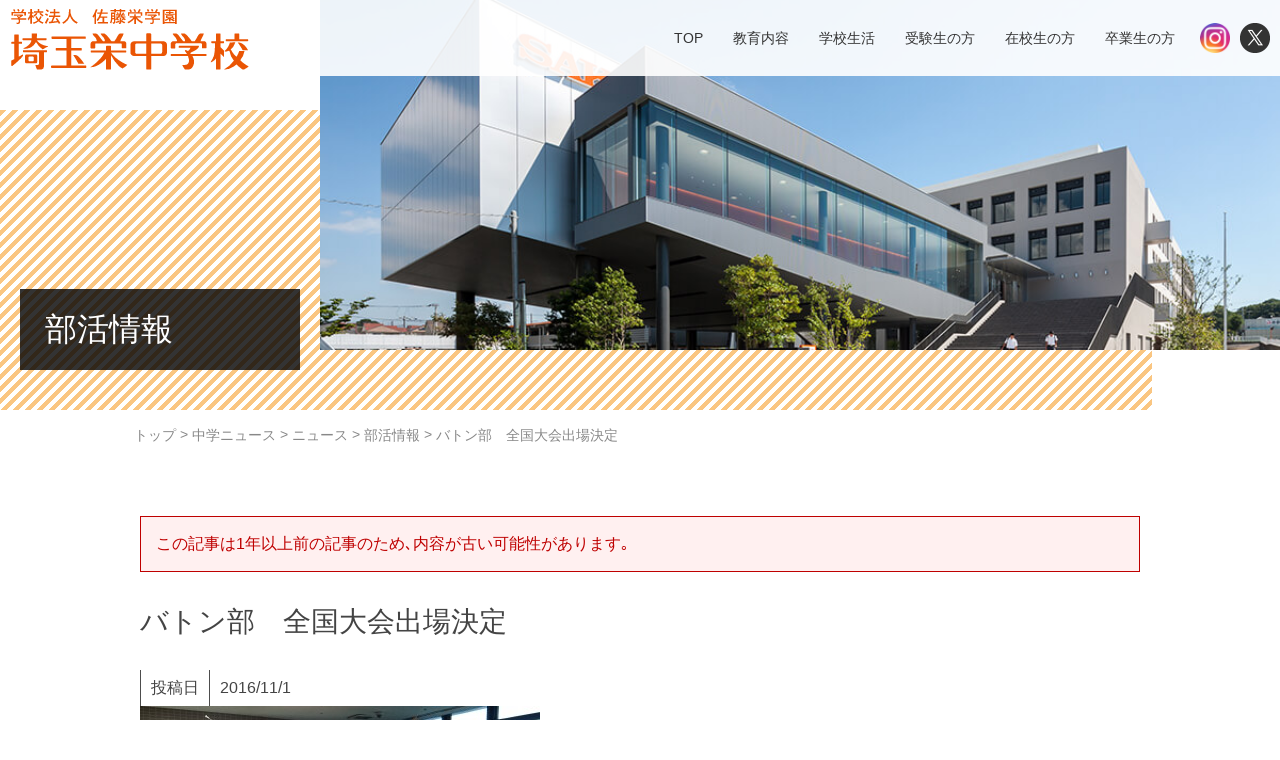

--- FILE ---
content_type: text/html; charset=UTF-8
request_url: https://www.saitamasakae-h.ed.jp/news_jh/2016/11/01/4947/
body_size: 25569
content:
<!DOCTYPE html>
<html dir="ltr" lang="ja" prefix="og: https://ogp.me/ns#" class="no-js">
<head>
	<meta charset="UTF-8">
	<meta name="viewport" content="width=device-width, initial-scale=1,user-scalable=no">
	<link rel="alternate" type="application/rss+xml" title="埼玉栄中学・高等学校 &raquo; フィード" href="https://www.saitamasakae-h.ed.jp/feed/" />
	<link rel="preconnect" href="https://fonts.gstatic.com">
	<link href="https://fonts.googleapis.com/css2?family=Josefin+Sans:wght@100;200;300&display=swap" rel="stylesheet">
	<script>(function(html){html.className = html.className.replace(/\bno-js\b/,'js')})(document.documentElement);</script>
<title>バトン部 全国大会出場決定 - 埼玉栄中学・高等学校</title>

		<!-- All in One SEO 4.8.3.2 - aioseo.com -->
	<meta name="description" content="１０月２９日(土)、千葉ポートアリーナで行われた「第５１回バトントワーリング関東大会」において本校はバトン編成" />
	<meta name="robots" content="max-image-preview:large" />
	<link rel="canonical" href="https://www.saitamasakae-h.ed.jp/news_jh/2016/11/01/4947/" />
	<meta name="generator" content="All in One SEO (AIOSEO) 4.8.3.2" />
		<meta property="og:locale" content="ja_JP" />
		<meta property="og:site_name" content="埼玉栄中学・高等学校 - 埼玉栄中学・高等学校のオフィシャルサイトです。学校概要、学校生活、入学案内、部活動の情報をご覧いただけます。" />
		<meta property="og:type" content="article" />
		<meta property="og:title" content="バトン部 全国大会出場決定 - 埼玉栄中学・高等学校" />
		<meta property="og:description" content="１０月２９日(土)、千葉ポートアリーナで行われた「第５１回バトントワーリング関東大会」において本校はバトン編成" />
		<meta property="og:url" content="https://www.saitamasakae-h.ed.jp/news_jh/2016/11/01/4947/" />
		<meta property="article:published_time" content="2016-11-01T07:17:47+00:00" />
		<meta property="article:modified_time" content="2021-07-15T04:33:24+00:00" />
		<meta name="twitter:card" content="summary_large_image" />
		<meta name="twitter:title" content="バトン部 全国大会出場決定 - 埼玉栄中学・高等学校" />
		<meta name="twitter:description" content="１０月２９日(土)、千葉ポートアリーナで行われた「第５１回バトントワーリング関東大会」において本校はバトン編成" />
		<script type="application/ld+json" class="aioseo-schema">
			{"@context":"https:\/\/schema.org","@graph":[{"@type":"BreadcrumbList","@id":"https:\/\/www.saitamasakae-h.ed.jp\/news_jh\/2016\/11\/01\/4947\/#breadcrumblist","itemListElement":[{"@type":"ListItem","@id":"https:\/\/www.saitamasakae-h.ed.jp#listItem","position":1,"name":"\u30db\u30fc\u30e0","item":"https:\/\/www.saitamasakae-h.ed.jp","nextItem":{"@type":"ListItem","@id":"https:\/\/www.saitamasakae-h.ed.jp\/news_jh\/#listItem","name":"\u4e2d\u5b66\u30cb\u30e5\u30fc\u30b9"}},{"@type":"ListItem","@id":"https:\/\/www.saitamasakae-h.ed.jp\/news_jh\/#listItem","position":2,"name":"\u4e2d\u5b66\u30cb\u30e5\u30fc\u30b9","item":"https:\/\/www.saitamasakae-h.ed.jp\/news_jh\/","nextItem":{"@type":"ListItem","@id":"https:\/\/www.saitamasakae-h.ed.jp\/category\/news\/#listItem","name":"\u30cb\u30e5\u30fc\u30b9"},"previousItem":{"@type":"ListItem","@id":"https:\/\/www.saitamasakae-h.ed.jp#listItem","name":"\u30db\u30fc\u30e0"}},{"@type":"ListItem","@id":"https:\/\/www.saitamasakae-h.ed.jp\/category\/news\/#listItem","position":3,"name":"\u30cb\u30e5\u30fc\u30b9","item":"https:\/\/www.saitamasakae-h.ed.jp\/category\/news\/","nextItem":{"@type":"ListItem","@id":"https:\/\/www.saitamasakae-h.ed.jp\/category\/club-info\/#listItem","name":"\u90e8\u6d3b\u60c5\u5831"},"previousItem":{"@type":"ListItem","@id":"https:\/\/www.saitamasakae-h.ed.jp\/news_jh\/#listItem","name":"\u4e2d\u5b66\u30cb\u30e5\u30fc\u30b9"}},{"@type":"ListItem","@id":"https:\/\/www.saitamasakae-h.ed.jp\/category\/club-info\/#listItem","position":4,"name":"\u90e8\u6d3b\u60c5\u5831","item":"https:\/\/www.saitamasakae-h.ed.jp\/category\/club-info\/","nextItem":{"@type":"ListItem","@id":"https:\/\/www.saitamasakae-h.ed.jp\/news_jh\/2016\/11\/01\/4947\/#listItem","name":"\u30d0\u30c8\u30f3\u90e8\u3000\u5168\u56fd\u5927\u4f1a\u51fa\u5834\u6c7a\u5b9a"},"previousItem":{"@type":"ListItem","@id":"https:\/\/www.saitamasakae-h.ed.jp\/category\/news\/#listItem","name":"\u30cb\u30e5\u30fc\u30b9"}},{"@type":"ListItem","@id":"https:\/\/www.saitamasakae-h.ed.jp\/news_jh\/2016\/11\/01\/4947\/#listItem","position":5,"name":"\u30d0\u30c8\u30f3\u90e8\u3000\u5168\u56fd\u5927\u4f1a\u51fa\u5834\u6c7a\u5b9a","previousItem":{"@type":"ListItem","@id":"https:\/\/www.saitamasakae-h.ed.jp\/category\/club-info\/#listItem","name":"\u90e8\u6d3b\u60c5\u5831"}}]},{"@type":"Organization","@id":"https:\/\/www.saitamasakae-h.ed.jp\/#organization","name":"\u57fc\u7389\u6804\u4e2d\u5b66\u30fb\u9ad8\u7b49\u5b66\u6821","description":"\u57fc\u7389\u6804\u4e2d\u5b66\u30fb\u9ad8\u7b49\u5b66\u6821\u306e\u30aa\u30d5\u30a3\u30b7\u30e3\u30eb\u30b5\u30a4\u30c8\u3067\u3059\u3002\u5b66\u6821\u6982\u8981\u3001\u5b66\u6821\u751f\u6d3b\u3001\u5165\u5b66\u6848\u5185\u3001\u90e8\u6d3b\u52d5\u306e\u60c5\u5831\u3092\u3054\u89a7\u3044\u305f\u3060\u3051\u307e\u3059\u3002","url":"https:\/\/www.saitamasakae-h.ed.jp\/"},{"@type":"WebPage","@id":"https:\/\/www.saitamasakae-h.ed.jp\/news_jh\/2016\/11\/01\/4947\/#webpage","url":"https:\/\/www.saitamasakae-h.ed.jp\/news_jh\/2016\/11\/01\/4947\/","name":"\u30d0\u30c8\u30f3\u90e8 \u5168\u56fd\u5927\u4f1a\u51fa\u5834\u6c7a\u5b9a - \u57fc\u7389\u6804\u4e2d\u5b66\u30fb\u9ad8\u7b49\u5b66\u6821","description":"\uff11\uff10\u6708\uff12\uff19\u65e5(\u571f)\u3001\u5343\u8449\u30dd\u30fc\u30c8\u30a2\u30ea\u30fc\u30ca\u3067\u884c\u308f\u308c\u305f\u300c\u7b2c\uff15\uff11\u56de\u30d0\u30c8\u30f3\u30c8\u30ef\u30fc\u30ea\u30f3\u30b0\u95a2\u6771\u5927\u4f1a\u300d\u306b\u304a\u3044\u3066\u672c\u6821\u306f\u30d0\u30c8\u30f3\u7de8\u6210","inLanguage":"ja","isPartOf":{"@id":"https:\/\/www.saitamasakae-h.ed.jp\/#website"},"breadcrumb":{"@id":"https:\/\/www.saitamasakae-h.ed.jp\/news_jh\/2016\/11\/01\/4947\/#breadcrumblist"},"datePublished":"2016-11-01T16:17:47+09:00","dateModified":"2021-07-15T13:33:24+09:00"},{"@type":"WebSite","@id":"https:\/\/www.saitamasakae-h.ed.jp\/#website","url":"https:\/\/www.saitamasakae-h.ed.jp\/","name":"\u57fc\u7389\u6804\u4e2d\u5b66\u30fb\u9ad8\u7b49\u5b66\u6821","description":"\u57fc\u7389\u6804\u4e2d\u5b66\u30fb\u9ad8\u7b49\u5b66\u6821\u306e\u30aa\u30d5\u30a3\u30b7\u30e3\u30eb\u30b5\u30a4\u30c8\u3067\u3059\u3002\u5b66\u6821\u6982\u8981\u3001\u5b66\u6821\u751f\u6d3b\u3001\u5165\u5b66\u6848\u5185\u3001\u90e8\u6d3b\u52d5\u306e\u60c5\u5831\u3092\u3054\u89a7\u3044\u305f\u3060\u3051\u307e\u3059\u3002","inLanguage":"ja","publisher":{"@id":"https:\/\/www.saitamasakae-h.ed.jp\/#organization"}}]}
		</script>
		<!-- All in One SEO -->

<style id='wp-img-auto-sizes-contain-inline-css' type='text/css'>
img:is([sizes=auto i],[sizes^="auto," i]){contain-intrinsic-size:3000px 1500px}
/*# sourceURL=wp-img-auto-sizes-contain-inline-css */
</style>
<style id='wp-emoji-styles-inline-css' type='text/css'>

	img.wp-smiley, img.emoji {
		display: inline !important;
		border: none !important;
		box-shadow: none !important;
		height: 1em !important;
		width: 1em !important;
		margin: 0 0.07em !important;
		vertical-align: -0.1em !important;
		background: none !important;
		padding: 0 !important;
	}
/*# sourceURL=wp-emoji-styles-inline-css */
</style>
<style id='wp-block-library-inline-css' type='text/css'>
:root{--wp-block-synced-color:#7a00df;--wp-block-synced-color--rgb:122,0,223;--wp-bound-block-color:var(--wp-block-synced-color);--wp-editor-canvas-background:#ddd;--wp-admin-theme-color:#007cba;--wp-admin-theme-color--rgb:0,124,186;--wp-admin-theme-color-darker-10:#006ba1;--wp-admin-theme-color-darker-10--rgb:0,107,160.5;--wp-admin-theme-color-darker-20:#005a87;--wp-admin-theme-color-darker-20--rgb:0,90,135;--wp-admin-border-width-focus:2px}@media (min-resolution:192dpi){:root{--wp-admin-border-width-focus:1.5px}}.wp-element-button{cursor:pointer}:root .has-very-light-gray-background-color{background-color:#eee}:root .has-very-dark-gray-background-color{background-color:#313131}:root .has-very-light-gray-color{color:#eee}:root .has-very-dark-gray-color{color:#313131}:root .has-vivid-green-cyan-to-vivid-cyan-blue-gradient-background{background:linear-gradient(135deg,#00d084,#0693e3)}:root .has-purple-crush-gradient-background{background:linear-gradient(135deg,#34e2e4,#4721fb 50%,#ab1dfe)}:root .has-hazy-dawn-gradient-background{background:linear-gradient(135deg,#faaca8,#dad0ec)}:root .has-subdued-olive-gradient-background{background:linear-gradient(135deg,#fafae1,#67a671)}:root .has-atomic-cream-gradient-background{background:linear-gradient(135deg,#fdd79a,#004a59)}:root .has-nightshade-gradient-background{background:linear-gradient(135deg,#330968,#31cdcf)}:root .has-midnight-gradient-background{background:linear-gradient(135deg,#020381,#2874fc)}:root{--wp--preset--font-size--normal:16px;--wp--preset--font-size--huge:42px}.has-regular-font-size{font-size:1em}.has-larger-font-size{font-size:2.625em}.has-normal-font-size{font-size:var(--wp--preset--font-size--normal)}.has-huge-font-size{font-size:var(--wp--preset--font-size--huge)}.has-text-align-center{text-align:center}.has-text-align-left{text-align:left}.has-text-align-right{text-align:right}.has-fit-text{white-space:nowrap!important}#end-resizable-editor-section{display:none}.aligncenter{clear:both}.items-justified-left{justify-content:flex-start}.items-justified-center{justify-content:center}.items-justified-right{justify-content:flex-end}.items-justified-space-between{justify-content:space-between}.screen-reader-text{border:0;clip-path:inset(50%);height:1px;margin:-1px;overflow:hidden;padding:0;position:absolute;width:1px;word-wrap:normal!important}.screen-reader-text:focus{background-color:#ddd;clip-path:none;color:#444;display:block;font-size:1em;height:auto;left:5px;line-height:normal;padding:15px 23px 14px;text-decoration:none;top:5px;width:auto;z-index:100000}html :where(.has-border-color){border-style:solid}html :where([style*=border-top-color]){border-top-style:solid}html :where([style*=border-right-color]){border-right-style:solid}html :where([style*=border-bottom-color]){border-bottom-style:solid}html :where([style*=border-left-color]){border-left-style:solid}html :where([style*=border-width]){border-style:solid}html :where([style*=border-top-width]){border-top-style:solid}html :where([style*=border-right-width]){border-right-style:solid}html :where([style*=border-bottom-width]){border-bottom-style:solid}html :where([style*=border-left-width]){border-left-style:solid}html :where(img[class*=wp-image-]){height:auto;max-width:100%}:where(figure){margin:0 0 1em}html :where(.is-position-sticky){--wp-admin--admin-bar--position-offset:var(--wp-admin--admin-bar--height,0px)}@media screen and (max-width:600px){html :where(.is-position-sticky){--wp-admin--admin-bar--position-offset:0px}}

/*# sourceURL=wp-block-library-inline-css */
</style><style id='global-styles-inline-css' type='text/css'>
:root{--wp--preset--aspect-ratio--square: 1;--wp--preset--aspect-ratio--4-3: 4/3;--wp--preset--aspect-ratio--3-4: 3/4;--wp--preset--aspect-ratio--3-2: 3/2;--wp--preset--aspect-ratio--2-3: 2/3;--wp--preset--aspect-ratio--16-9: 16/9;--wp--preset--aspect-ratio--9-16: 9/16;--wp--preset--color--black: #000000;--wp--preset--color--cyan-bluish-gray: #abb8c3;--wp--preset--color--white: #ffffff;--wp--preset--color--pale-pink: #f78da7;--wp--preset--color--vivid-red: #cf2e2e;--wp--preset--color--luminous-vivid-orange: #ff6900;--wp--preset--color--luminous-vivid-amber: #fcb900;--wp--preset--color--light-green-cyan: #7bdcb5;--wp--preset--color--vivid-green-cyan: #00d084;--wp--preset--color--pale-cyan-blue: #8ed1fc;--wp--preset--color--vivid-cyan-blue: #0693e3;--wp--preset--color--vivid-purple: #9b51e0;--wp--preset--gradient--vivid-cyan-blue-to-vivid-purple: linear-gradient(135deg,rgb(6,147,227) 0%,rgb(155,81,224) 100%);--wp--preset--gradient--light-green-cyan-to-vivid-green-cyan: linear-gradient(135deg,rgb(122,220,180) 0%,rgb(0,208,130) 100%);--wp--preset--gradient--luminous-vivid-amber-to-luminous-vivid-orange: linear-gradient(135deg,rgb(252,185,0) 0%,rgb(255,105,0) 100%);--wp--preset--gradient--luminous-vivid-orange-to-vivid-red: linear-gradient(135deg,rgb(255,105,0) 0%,rgb(207,46,46) 100%);--wp--preset--gradient--very-light-gray-to-cyan-bluish-gray: linear-gradient(135deg,rgb(238,238,238) 0%,rgb(169,184,195) 100%);--wp--preset--gradient--cool-to-warm-spectrum: linear-gradient(135deg,rgb(74,234,220) 0%,rgb(151,120,209) 20%,rgb(207,42,186) 40%,rgb(238,44,130) 60%,rgb(251,105,98) 80%,rgb(254,248,76) 100%);--wp--preset--gradient--blush-light-purple: linear-gradient(135deg,rgb(255,206,236) 0%,rgb(152,150,240) 100%);--wp--preset--gradient--blush-bordeaux: linear-gradient(135deg,rgb(254,205,165) 0%,rgb(254,45,45) 50%,rgb(107,0,62) 100%);--wp--preset--gradient--luminous-dusk: linear-gradient(135deg,rgb(255,203,112) 0%,rgb(199,81,192) 50%,rgb(65,88,208) 100%);--wp--preset--gradient--pale-ocean: linear-gradient(135deg,rgb(255,245,203) 0%,rgb(182,227,212) 50%,rgb(51,167,181) 100%);--wp--preset--gradient--electric-grass: linear-gradient(135deg,rgb(202,248,128) 0%,rgb(113,206,126) 100%);--wp--preset--gradient--midnight: linear-gradient(135deg,rgb(2,3,129) 0%,rgb(40,116,252) 100%);--wp--preset--font-size--small: 13px;--wp--preset--font-size--medium: 20px;--wp--preset--font-size--large: 36px;--wp--preset--font-size--x-large: 42px;--wp--preset--spacing--20: 0.44rem;--wp--preset--spacing--30: 0.67rem;--wp--preset--spacing--40: 1rem;--wp--preset--spacing--50: 1.5rem;--wp--preset--spacing--60: 2.25rem;--wp--preset--spacing--70: 3.38rem;--wp--preset--spacing--80: 5.06rem;--wp--preset--shadow--natural: 6px 6px 9px rgba(0, 0, 0, 0.2);--wp--preset--shadow--deep: 12px 12px 50px rgba(0, 0, 0, 0.4);--wp--preset--shadow--sharp: 6px 6px 0px rgba(0, 0, 0, 0.2);--wp--preset--shadow--outlined: 6px 6px 0px -3px rgb(255, 255, 255), 6px 6px rgb(0, 0, 0);--wp--preset--shadow--crisp: 6px 6px 0px rgb(0, 0, 0);}:where(.is-layout-flex){gap: 0.5em;}:where(.is-layout-grid){gap: 0.5em;}body .is-layout-flex{display: flex;}.is-layout-flex{flex-wrap: wrap;align-items: center;}.is-layout-flex > :is(*, div){margin: 0;}body .is-layout-grid{display: grid;}.is-layout-grid > :is(*, div){margin: 0;}:where(.wp-block-columns.is-layout-flex){gap: 2em;}:where(.wp-block-columns.is-layout-grid){gap: 2em;}:where(.wp-block-post-template.is-layout-flex){gap: 1.25em;}:where(.wp-block-post-template.is-layout-grid){gap: 1.25em;}.has-black-color{color: var(--wp--preset--color--black) !important;}.has-cyan-bluish-gray-color{color: var(--wp--preset--color--cyan-bluish-gray) !important;}.has-white-color{color: var(--wp--preset--color--white) !important;}.has-pale-pink-color{color: var(--wp--preset--color--pale-pink) !important;}.has-vivid-red-color{color: var(--wp--preset--color--vivid-red) !important;}.has-luminous-vivid-orange-color{color: var(--wp--preset--color--luminous-vivid-orange) !important;}.has-luminous-vivid-amber-color{color: var(--wp--preset--color--luminous-vivid-amber) !important;}.has-light-green-cyan-color{color: var(--wp--preset--color--light-green-cyan) !important;}.has-vivid-green-cyan-color{color: var(--wp--preset--color--vivid-green-cyan) !important;}.has-pale-cyan-blue-color{color: var(--wp--preset--color--pale-cyan-blue) !important;}.has-vivid-cyan-blue-color{color: var(--wp--preset--color--vivid-cyan-blue) !important;}.has-vivid-purple-color{color: var(--wp--preset--color--vivid-purple) !important;}.has-black-background-color{background-color: var(--wp--preset--color--black) !important;}.has-cyan-bluish-gray-background-color{background-color: var(--wp--preset--color--cyan-bluish-gray) !important;}.has-white-background-color{background-color: var(--wp--preset--color--white) !important;}.has-pale-pink-background-color{background-color: var(--wp--preset--color--pale-pink) !important;}.has-vivid-red-background-color{background-color: var(--wp--preset--color--vivid-red) !important;}.has-luminous-vivid-orange-background-color{background-color: var(--wp--preset--color--luminous-vivid-orange) !important;}.has-luminous-vivid-amber-background-color{background-color: var(--wp--preset--color--luminous-vivid-amber) !important;}.has-light-green-cyan-background-color{background-color: var(--wp--preset--color--light-green-cyan) !important;}.has-vivid-green-cyan-background-color{background-color: var(--wp--preset--color--vivid-green-cyan) !important;}.has-pale-cyan-blue-background-color{background-color: var(--wp--preset--color--pale-cyan-blue) !important;}.has-vivid-cyan-blue-background-color{background-color: var(--wp--preset--color--vivid-cyan-blue) !important;}.has-vivid-purple-background-color{background-color: var(--wp--preset--color--vivid-purple) !important;}.has-black-border-color{border-color: var(--wp--preset--color--black) !important;}.has-cyan-bluish-gray-border-color{border-color: var(--wp--preset--color--cyan-bluish-gray) !important;}.has-white-border-color{border-color: var(--wp--preset--color--white) !important;}.has-pale-pink-border-color{border-color: var(--wp--preset--color--pale-pink) !important;}.has-vivid-red-border-color{border-color: var(--wp--preset--color--vivid-red) !important;}.has-luminous-vivid-orange-border-color{border-color: var(--wp--preset--color--luminous-vivid-orange) !important;}.has-luminous-vivid-amber-border-color{border-color: var(--wp--preset--color--luminous-vivid-amber) !important;}.has-light-green-cyan-border-color{border-color: var(--wp--preset--color--light-green-cyan) !important;}.has-vivid-green-cyan-border-color{border-color: var(--wp--preset--color--vivid-green-cyan) !important;}.has-pale-cyan-blue-border-color{border-color: var(--wp--preset--color--pale-cyan-blue) !important;}.has-vivid-cyan-blue-border-color{border-color: var(--wp--preset--color--vivid-cyan-blue) !important;}.has-vivid-purple-border-color{border-color: var(--wp--preset--color--vivid-purple) !important;}.has-vivid-cyan-blue-to-vivid-purple-gradient-background{background: var(--wp--preset--gradient--vivid-cyan-blue-to-vivid-purple) !important;}.has-light-green-cyan-to-vivid-green-cyan-gradient-background{background: var(--wp--preset--gradient--light-green-cyan-to-vivid-green-cyan) !important;}.has-luminous-vivid-amber-to-luminous-vivid-orange-gradient-background{background: var(--wp--preset--gradient--luminous-vivid-amber-to-luminous-vivid-orange) !important;}.has-luminous-vivid-orange-to-vivid-red-gradient-background{background: var(--wp--preset--gradient--luminous-vivid-orange-to-vivid-red) !important;}.has-very-light-gray-to-cyan-bluish-gray-gradient-background{background: var(--wp--preset--gradient--very-light-gray-to-cyan-bluish-gray) !important;}.has-cool-to-warm-spectrum-gradient-background{background: var(--wp--preset--gradient--cool-to-warm-spectrum) !important;}.has-blush-light-purple-gradient-background{background: var(--wp--preset--gradient--blush-light-purple) !important;}.has-blush-bordeaux-gradient-background{background: var(--wp--preset--gradient--blush-bordeaux) !important;}.has-luminous-dusk-gradient-background{background: var(--wp--preset--gradient--luminous-dusk) !important;}.has-pale-ocean-gradient-background{background: var(--wp--preset--gradient--pale-ocean) !important;}.has-electric-grass-gradient-background{background: var(--wp--preset--gradient--electric-grass) !important;}.has-midnight-gradient-background{background: var(--wp--preset--gradient--midnight) !important;}.has-small-font-size{font-size: var(--wp--preset--font-size--small) !important;}.has-medium-font-size{font-size: var(--wp--preset--font-size--medium) !important;}.has-large-font-size{font-size: var(--wp--preset--font-size--large) !important;}.has-x-large-font-size{font-size: var(--wp--preset--font-size--x-large) !important;}
/*# sourceURL=global-styles-inline-css */
</style>

<style id='classic-theme-styles-inline-css' type='text/css'>
/*! This file is auto-generated */
.wp-block-button__link{color:#fff;background-color:#32373c;border-radius:9999px;box-shadow:none;text-decoration:none;padding:calc(.667em + 2px) calc(1.333em + 2px);font-size:1.125em}.wp-block-file__button{background:#32373c;color:#fff;text-decoration:none}
/*# sourceURL=/wp-includes/css/classic-themes.min.css */
</style>
<link rel='stylesheet' id='rss-retriever-css' href='https://www.saitamasakae-h.ed.jp/contents/wp-content/plugins/wp-rss-retriever/inc/css/rss-retriever.css?ver=1.6.10' type='text/css' media='all' />
<link rel='stylesheet' id='theme-style-css' href='https://www.saitamasakae-h.ed.jp/contents/wp-content/themes/maintheme/style.css?ver=6.9' type='text/css' media='all' />
<link rel='stylesheet' id='slick-style-css' href='https://www.saitamasakae-h.ed.jp/contents/wp-content/themes/maintheme/js/slick/slick.css?ver=6.9' type='text/css' media='all' />
<link rel='stylesheet' id='slick-theme-style-css' href='https://www.saitamasakae-h.ed.jp/contents/wp-content/themes/maintheme/js/slick/slick-theme.css?ver=6.9' type='text/css' media='all' />
<link rel='stylesheet' id='slick-mycss-css' href='https://www.saitamasakae-h.ed.jp/contents/wp-content/themes/maintheme/js/slick/mycss.css?ver=6.9' type='text/css' media='all' />
<link rel='stylesheet' id='remodal-style-css' href='https://www.saitamasakae-h.ed.jp/contents/wp-content/themes/maintheme/js/remodal/remodal.css?ver=6.9' type='text/css' media='all' />
<link rel='stylesheet' id='remodal-default-css' href='https://www.saitamasakae-h.ed.jp/contents/wp-content/themes/maintheme/js/remodal/remodal-default-theme.css?ver=6.9' type='text/css' media='all' />
<link rel='stylesheet' id='remodal-my-css' href='https://www.saitamasakae-h.ed.jp/contents/wp-content/themes/maintheme/js/remodal/mycss.css?ver=6.9' type='text/css' media='all' />
<link rel='stylesheet' id='aos-css' href='https://www.saitamasakae-h.ed.jp/contents/wp-content/themes/maintheme/js/aos/aos.css?ver=6.9' type='text/css' media='all' />
<link rel='stylesheet' id='spmenu-css' href='https://www.saitamasakae-h.ed.jp/contents/wp-content/themes/maintheme/js/spMenu/spmenu.css?ver=6.9' type='text/css' media='all' />
<link rel='stylesheet' id='googleSearch-css' href='https://www.saitamasakae-h.ed.jp/contents/wp-content/themes/maintheme/css/googleSearch.css?ver=6.9' type='text/css' media='all' />
<link rel='stylesheet' id='common-style-css' href='https://www.saitamasakae-h.ed.jp/contents/wp-content/themes/maintheme/css/common.css?ver=1769904045' type='text/css' media='all' />
<link rel='stylesheet' id='sub-style-css' href='https://www.saitamasakae-h.ed.jp/contents/wp-content/themes/maintheme/css/sub.css?ver=1769904045' type='text/css' media='all' />
<style id='akismet-widget-style-inline-css' type='text/css'>

			.a-stats {
				--akismet-color-mid-green: #357b49;
				--akismet-color-white: #fff;
				--akismet-color-light-grey: #f6f7f7;

				max-width: 350px;
				width: auto;
			}

			.a-stats * {
				all: unset;
				box-sizing: border-box;
			}

			.a-stats strong {
				font-weight: 600;
			}

			.a-stats a.a-stats__link,
			.a-stats a.a-stats__link:visited,
			.a-stats a.a-stats__link:active {
				background: var(--akismet-color-mid-green);
				border: none;
				box-shadow: none;
				border-radius: 8px;
				color: var(--akismet-color-white);
				cursor: pointer;
				display: block;
				font-family: -apple-system, BlinkMacSystemFont, 'Segoe UI', 'Roboto', 'Oxygen-Sans', 'Ubuntu', 'Cantarell', 'Helvetica Neue', sans-serif;
				font-weight: 500;
				padding: 12px;
				text-align: center;
				text-decoration: none;
				transition: all 0.2s ease;
			}

			/* Extra specificity to deal with TwentyTwentyOne focus style */
			.widget .a-stats a.a-stats__link:focus {
				background: var(--akismet-color-mid-green);
				color: var(--akismet-color-white);
				text-decoration: none;
			}

			.a-stats a.a-stats__link:hover {
				filter: brightness(110%);
				box-shadow: 0 4px 12px rgba(0, 0, 0, 0.06), 0 0 2px rgba(0, 0, 0, 0.16);
			}

			.a-stats .count {
				color: var(--akismet-color-white);
				display: block;
				font-size: 1.5em;
				line-height: 1.4;
				padding: 0 13px;
				white-space: nowrap;
			}
		
/*# sourceURL=akismet-widget-style-inline-css */
</style>
<script type="text/javascript" id="jquery-core-js-extra">
/* <![CDATA[ */
var chnvars = {"ytb_ids":null};
var myvars = {"theme_uri":"https://www.saitamasakae-h.ed.jp/contents/wp-content/themes/maintheme","ajaxUrl":"https://www.saitamasakae-h.ed.jp/contents/wp-admin/admin-ajax.php"};
//# sourceURL=jquery-core-js-extra
/* ]]> */
</script>
<script type="text/javascript" src="https://www.saitamasakae-h.ed.jp/contents/wp-includes/js/jquery/jquery.min.js?ver=3.7.1" id="jquery-core-js"></script>
<script type="text/javascript" src="https://www.saitamasakae-h.ed.jp/contents/wp-includes/js/jquery/jquery-migrate.min.js?ver=3.4.1" id="jquery-migrate-js"></script>
<link rel='shortlink' href='https://www.saitamasakae-h.ed.jp/?p=4947' />

		<!-- GA Google Analytics @ https://m0n.co/ga -->
		<script async src="https://www.googletagmanager.com/gtag/js?id=G-9V3RE9WY7N"></script>
		<script>
			window.dataLayer = window.dataLayer || [];
			function gtag(){dataLayer.push(arguments);}
			gtag('js', new Date());
			gtag('config', 'G-9V3RE9WY7N');
		</script>

	<!-- ## NXS/OG ## --><!-- ## NXSOGTAGS ## --><!-- ## NXS/OG ## -->
    <meta name="thumbnail" content="https://www.saitamasakae-h.ed.jp/contents/wp-content/uploads/2021/06/c66c267e18aee558986ebfe6c3c4c244.jpg" /><!--投稿にアイキャッチ画像がないときの代替画像を読み込む-->
</head>

<body class="wp-singular news_jh-template-default single single-news_jh postid-4947 wp-theme-maintheme">

	<svg class="SvgIcon">
<symbol id="logo" viewBox="0 0 254 24">
  <path class="lg" d="M243.7,6.09s0,.16,0,.2a8.31,8.31,0,0,1-2.85,4.37,15.44,15.44,0,0,0,3.62,4.71c1-1.14,1.27-2.44,1.9-3.75.16,0,3.36,0,3.35,0a1.23,1.23,0,0,1,0,.19,11.14,11.14,0,0,1-2.66,5.7,14,14,0,0,0,3.33,2.81c.5.33,1.62,1,2.14,1.31a17.27,17.27,0,0,1-3.16,2,2.47,2.47,0,0,1-1.16-.3,30.31,30.31,0,0,1-3.62-3c-.49.23-1.21.92-2,1.39a10.91,10.91,0,0,1-6.09,1.91v-.14a18.93,18.93,0,0,0,6.31-5.56A12.29,12.29,0,0,1,240,11.62c-.24-.12-.19-.13-.66-.06-1.25.61-3.58.85-2-.43a11.21,11.21,0,0,0,1.33-1.52,11.16,11.16,0,0,0,1.6-3.52Z"/>
  <path class="lg" d="M252.09,11.13c-1.29,0-2.32-.06-3.49,0a34.28,34.28,0,0,0-3.17-4.93C248.22,5.84,250.83,8.7,252.09,11.13Z"/>
  <path class="lg" d="M234.3,13.48a25,25,0,0,1,2.2,2.2V11.4a19.15,19.15,0,0,1-2.28-2.24V6.58h2a.65.65,0,0,0,.26-.26V5.56a.62.62,0,0,0-.26-.27h-2V.62A.59.59,0,0,0,234,.35h-2.37a.59.59,0,0,0-.27.27V5.29h-2.85a.62.62,0,0,0-.26.27v.76a.7.7,0,0,0,.26.28h2.17c0,2.7-.07,7-1,9A15.67,15.67,0,0,1,228.32,18c-1.17,1.61.64.83,2.58-1,.47-.44,0,.09.41-.63v6.91a.62.62,0,0,0,.27.26H234a.62.62,0,0,0,.27-.26V13.4Z"/>
  <path class="lg" d="M251.9,4.11h-5.49V.62a.59.59,0,0,0-.27-.27H243.6a.59.59,0,0,0-.27.27V4.11h-5.52a.59.59,0,0,0-.27.27v.67a.59.59,0,0,0,.27.27H251.9a.59.59,0,0,0,.27-.27V4.38A.59.59,0,0,0,251.9,4.11Z"/>
  <path class="lg" d="M186.52,20.21c.14.24-.3.34-.44.33h-3.41c-.8-.87-1.15-2.87-2.4-3.72-.44-.78,1.22-.42,1.85-.42A12.7,12.7,0,0,1,186.52,20.21Z"/>
  <path class="lg" d="M181.93,2.05h3.88a.65.65,0,0,1,.26.26v.76a.65.65,0,0,1-.26.26h-2.06V6.06a.68.68,0,0,1-.27.26H181a.65.65,0,0,1-.26-.26V3.71c0-.57-.5-.42-1.11.3a6.19,6.19,0,0,1-2.09,1.65,8.19,8.19,0,0,1-1.35.48c-.41.09-1,.15-1.13-.06s.58-.75,1-1.24c1-1,2.12-2.52,2.1-4.24,0,0,.18-.25.29-.25h3.13a.59.59,0,0,1,.27.27V2.05Z"/>
  <path class="lg" d="M190.65.65s.21-.28.31-.29h3.13c.06,0,.27.22.27.27V2.05h3.81a.59.59,0,0,1,.27.27v.76a.62.62,0,0,1-.27.26h-2.08V6.05a.68.68,0,0,1-.27.26h-2.44a.62.62,0,0,1-.27-.26V3.7c0-.57-.5-.42-1.11.3a6.19,6.19,0,0,1-2.09,1.65,8.19,8.19,0,0,1-1.35.48v1.2h8.17c.05,0,.27.21.27.27v.71c0,.06-.22.27-.27.27h-8.17v2.11H198.7A.64.64,0,0,1,199,11v.71a.59.59,0,0,1-.29.27h-4.2v2.25h4.2a.62.62,0,0,1,.29.26v.72a.62.62,0,0,1-.29.26h-4.2v6.72a1.33,1.33,0,0,1-1.28,1.44h-3.7c-.09-.43-1.17-2.26-1.44-2.92h2.35c.71,0,1.06-.77,1-1.29V15.43H175.38a.64.64,0,0,1-.28-.26v-.72a.64.64,0,0,1,.28-.26h16.09V11.94H175.38a.61.61,0,0,1-.28-.27V11a.66.66,0,0,1,.28-.27h10.15V8.58h-8.17a.59.59,0,0,1-.27-.27V7.6a.59.59,0,0,1,.27-.27h8.17V5.64a.65.65,0,0,1,.26-.26h1.91a7.12,7.12,0,0,1,.61-.59C189.38,3.88,190.69,2.31,190.65.65Z"/>
  <path class="lg" d="M171.69,23.59a.91.91,0,0,0,1-1V14.27A1.5,1.5,0,0,0,171,12.61H150.84a1.5,1.5,0,0,0-1.66,1.66v9a.32.32,0,0,0,.33.33h3V14.43a.69.69,0,0,1,.5-.5h16.09a.46.46,0,0,1,.4.48v5.3a.89.89,0,0,1-.87.89h-1a32,32,0,0,0,1.43,3Z"/>
  <path class="lg" d="M172.13,2.32h-9.66V.62c0-.06-.1-.27-.27-.27h-2.79a.62.62,0,0,0-.26.27v1.7h-9.71a.62.62,0,0,0-.26.27V3.66a.65.65,0,0,0,.26.26h22.69a.62.62,0,0,0,.27-.26V2.59A.59.59,0,0,0,172.13,2.32Z"/>
  <path class="lg" d="M166.4,5.49H155.15a1.51,1.51,0,0,0-1.67,1.67V9.44a1.51,1.51,0,0,0,1.67,1.66H166.4a1.51,1.51,0,0,0,1.67-1.66V7.16A1.51,1.51,0,0,0,166.4,5.49Zm-1.32,3.78a.69.69,0,0,1-.5.5H157a.67.67,0,0,1-.49-.5V7.32a.69.69,0,0,1,.49-.5h7.61a.7.7,0,0,1,.5.5Z"/>
  <path class="lg" d="M165.46,15.37h-9.37A1.48,1.48,0,0,0,154.47,17v2.29A1.48,1.48,0,0,0,156.09,21h9.37a1.48,1.48,0,0,0,1.62-1.66V17A1.48,1.48,0,0,0,165.46,15.37Zm-1.2,3.78c0,.18-.29.5-.45.5h-6.07c-.16,0-.45-.32-.45-.5V17.2a.66.66,0,0,1,.45-.5h6.07a.66.66,0,0,1,.45.5Z"/>
  <path class="lg" d="M224.81,13.64H215l-.51-.69c.94-.54,1.85-.92,2.83-1.46s2.75-1.6,2.85-2.83l0-.23c0-.06-.22-.1-.27-.1h-12.6a.65.65,0,0,0-.26.26v.74a.62.62,0,0,0,.26.27h7.39A3.45,3.45,0,0,1,213,11.69a2.79,2.79,0,0,0-1.61-.67c-.15.2-.38.34-.4.48.19.42.86,1.07,1.47,2.14H202.16a.68.68,0,0,0-.26.27v.72a.65.65,0,0,0,.26.26H213a8.72,8.72,0,0,1,.28.9,4.8,4.8,0,0,1,.4,2.6c-.43,2.84-3.34,2.19-4.36,2.28a13.56,13.56,0,0,0,1.72,2.92c2,.09,4.16.4,5.32-2.19a6.89,6.89,0,0,0-.15-5.94c-.11-.18-.24-.37-.38-.57h8.95a.62.62,0,0,0,.27-.26v-.72C225.08,13.86,224.87,13.64,224.81,13.64Z"/>
  <path class="lg" d="M222.15,9.69a.6.6,0,0,0,.25.27h2.43s.27-.21.27-.27V7.23c0-1.33-.6-1.91-1.94-1.91h-1.95c.28-1.31,1.88-3.58,2-4.48,0-.29.28-.46-.42-.46H221.1c-1.27,0-2.36,3.5-3.69,5h-1.84c-.19-.11-.39-.51-.6-.7C214,3.2,211.5.38,210.65.38h-2c-.2,0-.17.27-.14.34A5.11,5.11,0,0,0,210,2.52c.53.48,1.59,2.41,1.13,2.8H210c-1.72-1.58-3.36-4.95-4.7-4.94h-2c-.21,0-.17.27-.14.34a5.23,5.23,0,0,0,1.42,1.8c.53.48,1.59,2.41,1.13,2.8h-1.94a1.7,1.7,0,0,0-1.94,1.93V9.7c0,.05.2.27.26.27h2.42c.06,0,.26-.22.26-.27V7.24c0-.26.41-.53.57-.53h16.17a.73.73,0,0,1,.57.51Z"/>
  <path class="lg" d="M42.42,14.33c1.55,0,4.23,3.79,5.39,5.56-.67,0-2.66,0-3.7,0a61.61,61.61,0,0,0-3.28-5.59h1.59"/>
  <path class="lg" d="M125.24,13.67h-9.61l-.5-.7c.92-.52,1.81-.92,2.77-1.45s2.68-1.6,2.78-2.83l0-.22c0-.06-.2-.11-.26-.11H108.08a.68.68,0,0,0-.26.27v.74a.68.68,0,0,0,.26.27h7.23a3.49,3.49,0,0,1-1.65,2.08,2.6,2.6,0,0,0-1.58-.66c-.14.19-.36.33-.38.48.18.41.83,1.06,1.43,2.13h-10a.62.62,0,0,0-.26.27v.71a.65.65,0,0,0,.26.26h10.63a7.31,7.31,0,0,1,.28.9,5,5,0,0,1,.39,2.59c-.42,2.83-3.27,2.19-4.27,2.29a13.66,13.66,0,0,0,1.68,2.9c2,.09,4.08.4,5.21-2.18a7,7,0,0,0-.15-5.93c-.11-.18-.23-.37-.37-.57h8.76a.65.65,0,0,0,.26-.26v-.71a.62.62,0,0,0-.26-.27"/>
  <path class="lg" d="M48.87,21.05H39.58V11.31H46a.62.62,0,0,0,.23-.27v-1A.65.65,0,0,0,46,9.82H39.58V3.89h9a.65.65,0,0,0,.26-.26v-1a.62.62,0,0,0-.26-.27H27.33a.59.59,0,0,0-.27.27v1a.62.62,0,0,0,.27.26h9.16V9.82H29.88a.65.65,0,0,0-.23.26v1a.62.62,0,0,0,.23.27h6.61v9.74H27c-.06,0-.26.21-.26.26v1a.57.57,0,0,0,.26.27H48.87a.57.57,0,0,0,.26-.27v-1s-.2-.26-.26-.26"/>
  <path class="lg" d="M22.24,12.52v9.23a2,2,0,0,1-1.62,1.85h-2.8a15.62,15.62,0,0,1-1.05-2.94c.76-.05,2.12.25,2.27-.61V12.79l-.27-.27H9.16a.7.7,0,0,1-.26-.28v-.77a.62.62,0,0,1,.26-.27H23.88a.62.62,0,0,1,.26.27v.77a.7.7,0,0,1-.26.28Z"/>
  <path class="lg" d="M17.81,4.77v0h5.82a.59.59,0,0,0,.27-.27V3.72a.62.62,0,0,0-.27-.26H17.75v0c-.05-.45.06-2.68,0-3H14.46c0,.46,0,3,0,3v0H8.88a.62.62,0,0,0-.27.26v.73a.59.59,0,0,0,.27.27h5.41v0C14.16,7.33,11.17,9.18,9.22,10c-.06.25.21.3.45.35,3.52,0,5.69-1.24,7.56-4.35a13.75,13.75,0,0,0,3.91,4.53c.65.42,2.21-1.35,3.68-1.67V8.58c-4-.53-6.19-2.27-7-3.81"/>
  <path class="lg" d="M17,13.94H11.22a.91.91,0,0,0-1,1v3.64a.91.91,0,0,0,1,1H17a.91.91,0,0,0,1-1V14.94a.9.9,0,0,0-1-1m-1.18,3.79a.69.69,0,0,1-.49.5H12.88a.69.69,0,0,1-.49-.5V15.79a.67.67,0,0,1,.49-.5h2.44a.67.67,0,0,1,.49.5Z"/>
  <path class="lg" d="M8.86,13.86a10.16,10.16,0,0,0-1.14.62,13.44,13.44,0,0,1-1.41.79V7.07H8.07c.06,0,.26-.21.26-.26V6.08s-.2-.27-.26-.27H6.31V1.37A.62.62,0,0,0,6,1.1H3.67a.62.62,0,0,0-.26.27V5.81H1.72a.68.68,0,0,0-.26.27v.73a.65.65,0,0,0,.26.26H3.41l0,5.66v4.15l-1.53.77c-.35.17-.42,0-.38.35s-.11,2.12,0,2.41-.19,1.25.71.8c.2-.16,2.85-2.36,3.86-3.31a19.8,19.8,0,0,0,2.85-3.15c.12-.23.14-1-.08-.89"/>
  <path class="lg" d="M74.58,7.27V9.72a.63.63,0,0,1-.25.26H72a.65.65,0,0,1-.26-.26V7.26a.72.72,0,0,0-.57-.5H55.32c-.16,0-.57.26-.57.5V9.73a.6.6,0,0,1-.25.27H52.14a.62.62,0,0,1-.26-.27V7.29a1.77,1.77,0,0,1,1.89-1.92h1.9c.45-.39-.58-2.32-1.11-2.79A5.3,5.3,0,0,1,53.18.77c0-.07-.06-.33.14-.33h1.92c1.31,0,2.91,3.35,4.6,4.93h1c.45-.39-.59-2.32-1.11-2.79A5.15,5.15,0,0,1,58.4.77c0-.07-.07-.33.13-.33h1.91c.83,0,3.28,2.81,4.22,4.24.21.18.4.59.59.69h1.81C68.35,3.93,69.42.44,70.66.44h1.67c.7,0,.46.17.41.45-.13.91-1.7,3.17-2,4.47h1.9c1.32,0,1.91.59,1.91,1.91"/>
  <path class="lg" d="M64.78,23.34a.28.28,0,0,1-.26.26H61.9a.27.27,0,0,1-.26-.26V16.71c-.34.44-5.07,5.58-9.93,5.42,3.22-2.29,7.36-5.8,8.85-9.41l-.05-.11-8.4,0a.65.65,0,0,1-.26-.26v-.71a.62.62,0,0,1,.26-.27h9.53V8.63c0-.05.2-.27.26-.27h2.62a.68.68,0,0,1,.26.27v2.72h9.49a.62.62,0,0,1,.26.27v.71a.65.65,0,0,1-.26.26H64.94l-.07.12c2,3.19,6.36,6.13,10.32,7.91a12,12,0,0,1-3,2.28,7.27,7.27,0,0,1-2.48-1.72A24.66,24.66,0,0,1,65,14.56l-.17.25Z"/>
  <path class="lg" d="M122.63,9.72a.6.6,0,0,0,.25.27h2.37a.59.59,0,0,0,.27-.27V7.27c0-1.32-.59-1.91-1.91-1.91h-1.89c.26-1.3,1.83-3.56,2-4.47,0-.28.28-.45-.4-.45H121.6c-1.24,0-2.3,3.49-3.6,4.93h-1.81c-.18-.11-.37-.51-.59-.69-.94-1.43-3.38-4.24-4.22-4.24h-1.91c-.2,0-.16.26-.13.33a5.07,5.07,0,0,0,1.39,1.81c.52.47,1.56,2.4,1.1,2.79h-1c-1.69-1.58-3.29-4.94-4.6-4.93h-1.92c-.2,0-.16.26-.14.33a5.18,5.18,0,0,0,1.39,1.81c.52.47,1.56,2.4,1.11,2.79h-1.9a1.68,1.68,0,0,0-1.9,1.92V9.74a.65.65,0,0,0,.26.26h2.37a.63.63,0,0,0,.25-.26V7.28c0-.25.4-.52.56-.52h15.81a.7.7,0,0,1,.56.5Z"/>
  <path class="lg" d="M97.86,5.45h-7.5V.77a.5.5,0,0,0-.55-.42h-2a.5.5,0,0,0-.55.42V5.45h-7.5A2.28,2.28,0,0,0,77.21,8v4.35a2.28,2.28,0,0,0,2.5,2.55h7.5v8.29a.5.5,0,0,0,.55.42h2a.5.5,0,0,0,.55-.42V14.9h7.5a2.28,2.28,0,0,0,2.5-2.55V8a2.28,2.28,0,0,0-2.5-2.55m-16.75,8c-.33,0-.9-.48-.9-.76v-5c0-.28.57-.77.9-.77h6.1v6.58Zm16.25-.76c0,.28-.57.76-.91.76H90.36V6.88h6.09c.34,0,.91.49.91.77Z"/>
  <circle class="lg" cx="137.35" cy="12" r="2.61"/>
</symbol>
<symbol id="logo-senior" viewBox="0 0 176 24">
  <path class="lgs" d="M166.44,6.34s0,.15,0,.19a7.89,7.89,0,0,1-2.73,4.19,14.71,14.71,0,0,0,3.47,4.51c1-1.09,1.21-2.34,1.82-3.59h3.21s0,.14,0,.18a10.74,10.74,0,0,1-2.55,5.46A13.3,13.3,0,0,0,172.86,20c.48.32,1.55.93,2,1.25a15.58,15.58,0,0,1-3,1.9,2.42,2.42,0,0,1-1.11-.29,30.08,30.08,0,0,1-3.47-2.89c-.47.23-1.16.88-1.88,1.34a10.5,10.5,0,0,1-5.82,1.82V23a18.28,18.28,0,0,0,6-5.33,11.73,11.73,0,0,1-2.7-6c-.23-.12-.19-.13-.64-.06-1.19.58-3.43.81-1.91-.42a11.68,11.68,0,0,0,1.28-1.45,10.87,10.87,0,0,0,1.53-3.37Z"/>
  <path class="lgs" d="M174.48,11.17c-1.24,0-2.23-.06-3.34,0a33.48,33.48,0,0,0-3-4.73C170.77,6.1,173.27,8.84,174.48,11.17Z"/>
  <path class="lgs" d="M157.44,13.42a24.3,24.3,0,0,1,2.11,2.11v-4.1a19.22,19.22,0,0,1-2.19-2.15V6.81h1.9a.6.6,0,0,0,.25-.25V5.83a.6.6,0,0,0-.25-.25h-1.9V1.1a.57.57,0,0,0-.25-.26h-2.28a.57.57,0,0,0-.25.26V5.58h-2.73a.57.57,0,0,0-.26.25v.73c0,.05.2.27.26.27h2.07c0,2.59-.06,6.67-1,8.66a13.41,13.41,0,0,1-1.23,2.27c-1.12,1.55.61.8,2.47-.92.45-.42,0,.08.4-.6v6.61a.6.6,0,0,0,.25.25h2.28a.6.6,0,0,0,.25-.25V13.34Z"/>
  <path class="lgs" d="M174.3,4.45H169V1.1a.55.55,0,0,0-.26-.26h-2.44a.57.57,0,0,0-.25.26V4.45H160.8a.63.63,0,0,0-.26.25v.65a.63.63,0,0,0,.26.25h13.5a.6.6,0,0,0,.25-.25V4.7A.6.6,0,0,0,174.3,4.45Z"/>
  <path class="lgs" d="M41.2,14.21c1.51,0,4.14,3.64,5.28,5.33-.66,0-2.61,0-3.62,0a60.62,60.62,0,0,0-3.21-5.37Z"/>
  <path class="lgs" d="M47.52,20.66h-9.1V11.31h6.31a.65.65,0,0,0,.23-.26v-.92a.65.65,0,0,0-.23-.26H38.42V4.18h8.82a.6.6,0,0,0,.25-.25V3a.57.57,0,0,0-.25-.26H26.41a.57.57,0,0,0-.25.26v.92a.6.6,0,0,0,.25.25h9V9.87H28.92a.65.65,0,0,0-.23.26v.92a.65.65,0,0,0,.23.26h6.47v9.35H26.14a.57.57,0,0,0-.26.25v.93a.57.57,0,0,0,.26.25H47.52a.6.6,0,0,0,.25-.25v-.93A.6.6,0,0,0,47.52,20.66Z"/>
  <path class="lgs" d="M111.68,19.86c.13.23-.29.33-.43.32H108c-.76-.83-1.09-2.74-2.3-3.56-.41-.75,1.17-.41,1.78-.41A12.33,12.33,0,0,1,111.68,19.86Z"/>
  <path class="lgs" d="M107.28,2.47H111a.57.57,0,0,1,.26.25v.72a.57.57,0,0,1-.26.25h-2V6.31a.63.63,0,0,1-.26.25h-2.33a.57.57,0,0,1-.26-.25V4.06c0-.54-.48-.4-1.06.29a6.09,6.09,0,0,1-2,1.58,7.2,7.2,0,0,1-1.3.45c-.39.09-1,.15-1.07,0s.55-.71,1-1.19a6.3,6.3,0,0,0,2-4.06s.18-.24.28-.24h3s.26.2.26.26V2.47Z"/>
  <path class="lgs" d="M115.63,1.13s.2-.27.29-.28h3a.63.63,0,0,1,.25.26V2.47h3.65a.57.57,0,0,1,.25.26v.72c0,.06-.2.25-.25.25h-2V6.3a.63.63,0,0,1-.26.25h-2.34A.63.63,0,0,1,118,6.3V4.05c0-.54-.47-.4-1.06.29a6,6,0,0,1-2,1.58,7.39,7.39,0,0,1-1.29.45V7.53h7.82a.63.63,0,0,1,.26.25v.69a.63.63,0,0,1-.26.25h-7.82v2h9.71a.55.55,0,0,1,.28.26v.68a.57.57,0,0,1-.28.25h-4v2.15h4a.55.55,0,0,1,.28.26V15a.59.59,0,0,1-.28.26h-4v6.43a1.28,1.28,0,0,1-1.23,1.38h-3.55c-.08-.41-1.11-2.16-1.37-2.8h2.25c.67,0,1-.74,1-1.23V15.29H101c-.07,0-.27-.21-.27-.26v-.68a.53.53,0,0,1,.27-.26h15.4V11.94H101a.55.55,0,0,1-.27-.25V11a.53.53,0,0,1,.27-.26h9.71v-2H102.9a.6.6,0,0,1-.25-.25V7.78a.6.6,0,0,1,.25-.25h7.82V5.91a.57.57,0,0,1,.26-.25h1.83a5.31,5.31,0,0,1,.58-.56C114.42,4.22,115.67,2.72,115.63,1.13Z"/>
  <path class="lgs" d="M97.47,23.1a.88.88,0,0,0,1-1v-8a1.44,1.44,0,0,0-1.6-1.59H77.5a1.43,1.43,0,0,0-1.59,1.59v8.62a.31.31,0,0,0,.31.31h2.83V14.33a.67.67,0,0,1,.47-.48H94.94a.44.44,0,0,1,.38.46v5.07a.86.86,0,0,1-.83.86h-1A30.4,30.4,0,0,0,94.9,23.1Z"/>
  <path class="lgs" d="M97.89,2.73H88.64V1.1c0-.06-.1-.26-.26-.26H85.71a.55.55,0,0,0-.26.26V2.73H76.16a.57.57,0,0,0-.25.26V4a.6.6,0,0,0,.25.25H97.89A.57.57,0,0,0,98.15,4V3A.55.55,0,0,0,97.89,2.73Z"/>
  <path class="lgs" d="M92.41,5.77H81.62A1.43,1.43,0,0,0,80,7.36V9.55a1.44,1.44,0,0,0,1.59,1.59H92.41A1.44,1.44,0,0,0,94,9.55V7.36A1.43,1.43,0,0,0,92.41,5.77ZM91.14,9.39a.68.68,0,0,1-.48.48H83.37a.67.67,0,0,1-.47-.48V7.52A.65.65,0,0,1,83.37,7h7.29a.67.67,0,0,1,.48.48Z"/>
  <path class="lgs" d="M91.5,15.23h-9A1.41,1.41,0,0,0,81,16.82V19a1.41,1.41,0,0,0,1.54,1.59h9A1.41,1.41,0,0,0,93.05,19V16.82A1.41,1.41,0,0,0,91.5,15.23Zm-1.14,3.62a.67.67,0,0,1-.44.48H84.11c-.16,0-.44-.31-.44-.48V17a.63.63,0,0,1,.44-.48h5.81a.65.65,0,0,1,.44.48Z"/>
  <path class="lgs" d="M21.43,12.47v8.86a1.88,1.88,0,0,1-1.58,1.77H17.11a14.88,14.88,0,0,1-1-2.82c.75-.05,2.07.24,2.23-.58v-7L18,12.47H8.63a.57.57,0,0,1-.26-.27v-.74c0-.05.2-.26.26-.26H23a.65.65,0,0,1,.26.26v.74a.62.62,0,0,1-.26.27Z"/>
  <path class="lgs" d="M17.1,5V5h5.7a.55.55,0,0,0,.26-.26V4s-.2-.26-.26-.26H17c-.05-.43.06-2.57,0-2.91H13.82c0,.44,0,2.91,0,2.91H8.35A.65.65,0,0,0,8.09,4v.7c0,.06.21.26.26.26h5.31V5c-.13,2.45-3.05,4.23-5,5-.06.23.2.27.43.33a7.73,7.73,0,0,0,7.41-4.18,13.36,13.36,0,0,0,3.83,4.35C21,11,22.53,9.25,24,8.94V8.68C20.07,8.17,17.9,6.51,17.1,5Z"/>
  <path class="lgs" d="M16.29,13.83H10.64a.88.88,0,0,0-1,1v3.5a.88.88,0,0,0,1,1h5.65a.88.88,0,0,0,1-1v-3.5A.88.88,0,0,0,16.29,13.83Zm-1.15,3.64a.65.65,0,0,1-.48.48H12.27a.65.65,0,0,1-.47-.48V15.61a.67.67,0,0,1,.47-.49h2.39a.66.66,0,0,1,.48.49Z"/>
  <path class="lgs" d="M8.34,13.75a11.45,11.45,0,0,0-1.12.6,13.2,13.2,0,0,1-1.39.76V7.24H7.56A.63.63,0,0,0,7.82,7v-.7c0-.06-.21-.26-.26-.26H5.83V1.76c0-.05-.2-.26-.26-.26H3.25A.63.63,0,0,0,3,1.76V6H1.34a.57.57,0,0,0-.25.26V7a.6.6,0,0,0,.25.25H3v9.42c-.66.34-1.21.6-1.49.73s-.41,0-.37.34-.11,2,0,2.32-.19,1.19.7.77c.2-.16,2.78-2.27,3.78-3.19a19.35,19.35,0,0,0,2.78-3C8.53,14.39,8.55,13.64,8.34,13.75Z"/>
  <path class="lgs" d="M72.69,7.43V9.78a.63.63,0,0,1-.26.25H70.12a.63.63,0,0,1-.26-.25V7.42a.71.71,0,0,0-.56-.49H53.83c-.16,0-.56.26-.56.49V9.79a.55.55,0,0,1-.26.26h-2.3a.57.57,0,0,1-.25-.26V7.45A1.73,1.73,0,0,1,52.32,5.6h1.87c.44-.37-.58-2.22-1.09-2.68a5,5,0,0,1-1.36-1.73c0-.06-.06-.32.14-.32h1.87C55,.86,56.6,4.09,58.26,5.6h1c.44-.37-.58-2.22-1.09-2.68a5,5,0,0,1-1.36-1.73c0-.06-.06-.32.14-.32h1.87c.81,0,3.21,2.7,4.13,4.07.21.18.39.56.57.67h1.77C66.59,4.22,67.64.87,68.85.87h1.64c.68,0,.44.17.4.44-.13.86-1.66,3-1.92,4.29h1.85C72.11,5.6,72.69,6.16,72.69,7.43Z"/>
  <path class="lgs" d="M63.09,22.86a.26.26,0,0,1-.25.25H60.28a.26.26,0,0,1-.26-.25V16.49c-.33.43-5,5.36-9.73,5.2,3.15-2.19,7.21-5.56,8.68-9l-.06-.1-8.22,0a.63.63,0,0,1-.26-.25V11.6a.63.63,0,0,1,.26-.25H60V8.74a.57.57,0,0,1,.25-.26h2.57a.57.57,0,0,1,.25.26v2.61h9.3a.6.6,0,0,1,.25.25v.69a.6.6,0,0,1-.25.25H63.25l-.06.12c2,3.05,6.23,5.88,10.1,7.59a11.79,11.79,0,0,1-3,2.19A7.19,7.19,0,0,1,67.9,20.8a24.4,24.4,0,0,1-4.64-6.36l-.17.23Z"/>
  <path class="lgs" d="M148.35,13.58H139l-.49-.67c.89-.51,1.77-.89,2.71-1.4S143.8,10,143.89,8.8l0-.22c0-.06-.2-.1-.25-.1H131.55a.57.57,0,0,0-.25.26v.7a.57.57,0,0,0,.25.26h7.08a3.39,3.39,0,0,1-1.61,2,2.69,2.69,0,0,0-1.55-.65c-.14.19-.35.32-.38.47.19.4.82,1,1.41,2.05h-9.84a.57.57,0,0,0-.26.25v.68a.55.55,0,0,0,.26.26h10.41a8.72,8.72,0,0,1,.27.86,4.7,4.7,0,0,1,.38,2.49c-.41,2.72-3.2,2.1-4.18,2.19a13.16,13.16,0,0,0,1.64,2.79c1.95.09,4,.38,5.1-2.1a6.58,6.58,0,0,0-.14-5.69l-.36-.54h8.57a.55.55,0,0,0,.26-.26v-.68A.57.57,0,0,0,148.35,13.58Z"/>
  <path class="lgs" d="M145.8,9.79A.58.58,0,0,0,146,10h2.33a.6.6,0,0,0,.25-.25V7.43c0-1.27-.57-1.83-1.86-1.83h-1.85c.26-1.25,1.79-3.43,1.92-4.29,0-.27.28-.44-.39-.44h-1.65c-1.21,0-2.26,3.35-3.53,4.74h-1.77c-.18-.11-.36-.49-.57-.67C138,3.57,135.6.87,134.79.87h-1.87c-.2,0-.17.26-.14.32a5,5,0,0,0,1.36,1.73c.51.46,1.53,2.31,1.09,2.68h-1C132.54,4.09,131,.86,129.69.87h-1.88c-.19,0-.16.26-.14.32A5.08,5.08,0,0,0,129,2.92c.51.46,1.52,2.31,1.08,2.68h-1.86a1.63,1.63,0,0,0-1.86,1.85V9.8a.6.6,0,0,0,.25.25H129c.06,0,.25-.2.25-.25V7.44c0-.25.39-.51.55-.51h15.48a.71.71,0,0,1,.55.49Z"/>
</symbol>
<symbol id="logo-junior" viewBox="0 0 146 24">
  <path class="lgj" d="M137,6.38s0,.15,0,.2a8,8,0,0,1-2.68,4.17,14.62,14.62,0,0,0,3.4,4.5c1-1.09,1.18-2.33,1.78-3.58h3.14a1.1,1.1,0,0,0,0,.18,10.78,10.78,0,0,1-2.5,5.44A13.15,13.15,0,0,0,143.26,20c.47.32,1.52.93,2,1.24a15.68,15.68,0,0,1-3,1.9,2.1,2.1,0,0,1-1.09-.29A28.81,28.81,0,0,1,137.83,20c-.46.22-1.14.88-1.84,1.33a10.14,10.14,0,0,1-5.7,1.82V23a18,18,0,0,0,5.91-5.32,11.77,11.77,0,0,1-2.64-6c-.23-.12-.18-.13-.62-.07-1.17.59-3.36.82-1.88-.41a10.13,10.13,0,0,0,1.25-1.45,10.57,10.57,0,0,0,1.5-3.36Z"/>
  <path class="lgj" d="M144.84,11.2c-1.21,0-2.17-.06-3.26,0a32.5,32.5,0,0,0-3-4.72c2.62-.34,5.06,2.39,6.24,4.72"/>
  <path class="lgj" d="M40,14.23c1.48,0,4.05,3.64,5.15,5.32-.63,0-2.54,0-3.54,0a57.79,57.79,0,0,0-3.13-5.36H40"/>
  <path class="lgj" d="M119.29,13.6h-9.2l-.48-.67c.88-.5,1.74-.88,2.65-1.39s2.57-1.53,2.67-2.71l0-.21c0-.06-.2-.1-.25-.1h-11.8a.6.6,0,0,0-.25.25v.71a.6.6,0,0,0,.25.25h6.92a3.29,3.29,0,0,1-1.58,2,2.49,2.49,0,0,0-1.51-.63c-.13.19-.35.32-.37.46.18.4.8,1,1.38,2H98.07a.6.6,0,0,0-.25.25v.69a.6.6,0,0,0,.25.25h10.18a6.68,6.68,0,0,1,.26.86,4.68,4.68,0,0,1,.38,2.48c-.4,2.71-3.13,2.1-4.09,2.19a13,13,0,0,0,1.61,2.78c1.9.08,3.9.38,5-2.09a6.73,6.73,0,0,0-.14-5.68l-.35-.54h8.38a.6.6,0,0,0,.25-.25v-.69a.6.6,0,0,0-.25-.25"/>
  <path class="lgj" d="M128.18,13.44a26.21,26.21,0,0,1,2.06,2.1V11.46a19.31,19.31,0,0,1-2.14-2.14V6.85H130a.6.6,0,0,0,.25-.25V5.88a.57.57,0,0,0-.25-.26H128.1V1.15s-.19-.25-.25-.25h-2.22a.6.6,0,0,0-.25.25V5.62h-2.67a.57.57,0,0,0-.25.26V6.6a.65.65,0,0,0,.25.27h2c0,2.58-.06,6.65-1,8.63a14,14,0,0,1-1.2,2.28c-1.1,1.54.59.79,2.41-.92.44-.43,0,.08.39-.6v6.59a.57.57,0,0,0,.25.26h2.22a.53.53,0,0,0,.25-.26V13.36Z"/>
  <path class="lgj" d="M144.67,4.49h-5.15V1.15s-.19-.25-.25-.25h-2.38a.6.6,0,0,0-.25.25V4.49h-5.17a.53.53,0,0,0-.25.26v.64a.53.53,0,0,0,.25.26h13.2a.57.57,0,0,0,.25-.26V4.75a.57.57,0,0,0-.25-.26"/>
  <path class="lgj" d="M46.14,20.67H37.25V11.34h6.17a.63.63,0,0,0,.22-.26v-.92a.6.6,0,0,0-.22-.25H37.25V4.23h8.62A.6.6,0,0,0,46.12,4V3.06a.57.57,0,0,0-.25-.26H25.51a.55.55,0,0,0-.26.26V4a.57.57,0,0,0,.26.25h8.78V9.91H28a.67.67,0,0,0-.22.25v.92a.71.71,0,0,0,.22.26h6.34v9.33H25.23a.6.6,0,0,0-.25.25v.92a.63.63,0,0,0,.25.26H46.14c.06,0,.25-.21.25-.26v-.92c0-.05-.19-.25-.25-.25"/>
  <path class="lgj" d="M20.63,12.5v8.84a1.88,1.88,0,0,1-1.55,1.77H16.4a15.8,15.8,0,0,1-1-2.82c.74-.05,2,.24,2.18-.58v-7l-.26-.26H8.11a.65.65,0,0,1-.25-.27v-.74a.57.57,0,0,1,.25-.26H22.2a.53.53,0,0,1,.25.26v.74s-.19.27-.25.27Z"/>
  <path class="lgj" d="M16.39,5.07V5H22a.57.57,0,0,0,.25-.26v-.7A.6.6,0,0,0,22,3.82H16.34v0c-.05-.43.05-2.56,0-2.9H13.18c0,.43,0,2.9,0,2.9v0H7.83a.6.6,0,0,0-.25.25v.7A.57.57,0,0,0,7.83,5H13v0c-.13,2.45-3,4.22-4.86,5-.05.24.21.28.43.33,3.37,0,5.45-1.19,7.24-4.17a13.41,13.41,0,0,0,3.75,4.34C20.2,11,21.7,9.28,23.11,9V8.72c-3.81-.51-5.94-2.17-6.72-3.65"/>
  <path class="lgj" d="M15.6,13.85H10.08a.87.87,0,0,0-.94,1V18.3a.87.87,0,0,0,.94,1H15.6a.87.87,0,0,0,.94-1V14.81a.87.87,0,0,0-.94-1m-1.13,3.64A.66.66,0,0,1,14,18H11.67a.67.67,0,0,1-.47-.48V15.63a.65.65,0,0,1,.47-.48H14a.64.64,0,0,1,.46.48Z"/>
  <path class="lgj" d="M7.82,13.78c-.16.1-.88.42-1.09.59a13.54,13.54,0,0,1-1.36.76V7.28H7.06c.06,0,.25-.2.25-.25v-.7s-.19-.26-.25-.26H5.37V1.81a.6.6,0,0,0-.25-.25H2.85a.6.6,0,0,0-.25.25V6.07H1a.63.63,0,0,0-.25.26V7A.6.6,0,0,0,1,7.28H2.6l0,5.42v4l-1.47.73c-.33.16-.39,0-.36.33s-.11,2,0,2.31-.18,1.2.68.78c.2-.16,2.73-2.27,3.7-3.18a19.16,19.16,0,0,0,2.73-3c.11-.22.13-1-.08-.85"/>
  <path class="lgj" d="M70.77,7.47V9.81a.53.53,0,0,1-.25.26H68.25A.57.57,0,0,1,68,9.81V7.46A.68.68,0,0,0,67.46,7H52.32c-.15,0-.54.25-.54.48V9.83a.6.6,0,0,1-.25.25H49.28A.6.6,0,0,1,49,9.83V7.49a1.7,1.7,0,0,1,1.81-1.84h1.83c.43-.37-.56-2.22-1.06-2.68a5.07,5.07,0,0,1-1.34-1.72c0-.07-.05-.33.14-.33h1.84c1.25,0,2.78,3.21,4.4,4.72h1c.43-.37-.57-2.22-1.06-2.68a4.91,4.91,0,0,1-1.33-1.72c0-.07-.06-.33.13-.33h1.83c.79,0,3.14,2.7,4,4.07.2.17.38.56.56.66h1.73C64.8,4.27,65.83.92,67,.92h1.61c.66,0,.43.17.39.44-.13.87-1.63,3-1.89,4.28h1.82c1.26,0,1.83.57,1.83,1.83"/>
  <path class="lgj" d="M61.38,22.86a.26.26,0,0,1-.25.25h-2.5a.25.25,0,0,1-.25-.25V16.51c-.33.43-4.86,5.35-9.52,5.19,3.09-2.19,7-5.55,8.48-9l-.05-.1-8,0a.57.57,0,0,1-.25-.26v-.68a.6.6,0,0,1,.25-.25h9.13V8.77s.19-.25.25-.25h2.5a.6.6,0,0,1,.25.25v2.61h9.09a.6.6,0,0,1,.25.25v.68a.57.57,0,0,1-.25.26H61.53l-.06.11c1.93,3.05,6.09,5.87,9.89,7.58a11.86,11.86,0,0,1-2.9,2.18,7,7,0,0,1-2.38-1.65,23.87,23.87,0,0,1-4.53-6.34l-.17.23Z"/>
  <path class="lgj" d="M116.8,9.82a.51.51,0,0,0,.23.25h2.28s.25-.19.25-.25V7.47c0-1.27-.57-1.83-1.82-1.83h-1.82c.25-1.24,1.75-3.41,1.88-4.28,0-.27.27-.44-.38-.44h-1.61c-1.19,0-2.21,3.35-3.45,4.73h-1.73c-.18-.1-.36-.49-.57-.66-.9-1.37-3.24-4.07-4-4.07h-1.83c-.19,0-.16.26-.13.33A4.91,4.91,0,0,0,105.39,3c.5.46,1.49,2.31,1.06,2.68h-1C103.83,4.14,102.29.92,101,.93H99.2c-.19,0-.16.26-.14.33A5.07,5.07,0,0,0,100.4,3c.49.46,1.49,2.31,1.06,2.68H99.64a1.61,1.61,0,0,0-1.82,1.84V9.83a.57.57,0,0,0,.25.26h2.27a.55.55,0,0,0,.24-.26V7.48c0-.24.38-.5.54-.5h15.14a.68.68,0,0,1,.54.48Z"/>
  <path class="lgj" d="M93.07,5.72H85.89V1.24c0-.22-.24-.4-.53-.4h-2c-.3,0-.54.18-.54.4V5.72H75.68a2.18,2.18,0,0,0-2.39,2.45v4.17a2.18,2.18,0,0,0,2.39,2.44h7.18v7.94c0,.22.24.4.54.4h2c.29,0,.53-.18.53-.4V14.78h7.18a2.18,2.18,0,0,0,2.39-2.44V8.17a2.18,2.18,0,0,0-2.39-2.45M77,13.4c-.32,0-.87-.46-.87-.73V7.84c0-.28.55-.74.87-.74h5.83v6.3Zm15.55-.73c0,.27-.54.73-.86.73H85.89V7.1h5.83c.32,0,.86.46.86.74Z"/>
</symbol>
<symbol id="logo-gakuen" viewBox="0 0 132 12">
  <path class="gak" d="M12.52,2.54V5.23H11.28V3.46H2.34V5.23H1.12V2.54H8.7A24.38,24.38,0,0,0,10,.13l1.27.58c-.16.25-1,1.52-1.26,1.83ZM9.39,4.39H3v1h5.3c-.41.29-1,.92-1.24.92S6.4,5.7,6.4,5.7a5.91,5.91,0,0,0-1,0c.34.53,1,1.68,1,1.68H1v1H6.66a2.42,2.42,0,0,1,.12,2,.9.9,0,0,1-1,.47l-.91,0c.28.4.33,1,.59,1,1.61,0,2.09-.09,2.37-1.06a5.09,5.09,0,0,0,0-2.34H12.7v-1H7.51V7.25A13.29,13.29,0,0,1,9.62,5.76l.8-.52-.8-1ZM5.6.6a8.61,8.61,0,0,1,.83,1.61l1.14-.45A8.33,8.33,0,0,0,6.77.15ZM2.36.66a8.79,8.79,0,0,1,.83,1.62L4.3,1.82A6.82,6.82,0,0,0,3.41.21Z"/>
  <path class="gak" d="M117.65,2.54V5.23h-1.23V3.46h-8.94V5.23h-1.22V2.54h7.57A22.39,22.39,0,0,0,115.09.13l1.27.58c-.16.25-1,1.52-1.25,1.83Zm-3.12,1.85H108.1v1h5.29c-.41.29-1,.92-1.24.92s-.62-.58-.62-.58a5.78,5.78,0,0,0-1,0c.33.53.94,1.68.94,1.68h-5.37v1h5.67a2.39,2.39,0,0,1,.11,2,.89.89,0,0,1-1,.47l-.91,0c.28.4.34,1,.59,1,1.62,0,2.09-.09,2.37-1.06a5.09,5.09,0,0,0,0-2.34h4.86v-1h-5.21V7.25a13.7,13.7,0,0,1,2.12-1.49l.81-.52-.81-1ZM110.72.6a7.57,7.57,0,0,1,.84,1.61l1.14-.45a8.32,8.32,0,0,0-.79-1.61Zm-3.23.06a8.81,8.81,0,0,1,.84,1.62l1.11-.46a7.23,7.23,0,0,0-.9-1.61Z"/>
  <path class="gak" d="M17.27.17V2.6h1.21V3.69H17.27v1.1a12.59,12.59,0,0,0,1.66,1.55c-.25.25-.55.58-.82.87-.27-.25-.57-.57-.84-.87v5.43H16v-5a12,12,0,0,1-1.51,2.35,3,3,0,0,0-.58-1.27A11.41,11.41,0,0,0,16,3.69H14.19V2.58H16V.17Zm4.55,0V1.87h-3V3h7.27V1.87H23V.18Zm1.27,3.69A18.82,18.82,0,0,0,25.64,6a5.83,5.83,0,0,1,.78-.93,15.33,15.33,0,0,1-2.51-2Zm-2.47-.72a9.14,9.14,0,0,1-2.24,2.06,8.23,8.23,0,0,1,.81.85A9.58,9.58,0,0,0,21.58,3.8Zm3.13,2.57a7.66,7.66,0,0,1-1.24,2.47A6.16,6.16,0,0,1,21,5.73l-1.09.52a9.89,9.89,0,0,0,1.74,2.81,8.87,8.87,0,0,1-3.74,1.72,4,4,0,0,1,.68,1,10.46,10.46,0,0,0,3.86-2,9.69,9.69,0,0,0,3.21,2,2.62,2.62,0,0,1,.7-1.07A9.26,9.26,0,0,1,23.32,9a10,10,0,0,0,1.55-2.72Z"/>
  <path class="gak" d="M35.62.21V2.34h3.25V3.42H35.62V5.25h3.93v1.1H35.23c-.35.81-1,2.23-1.59,3.55,1.07-.06,2.29-.19,3.41-.35a18,18,0,0,0-1.22-1.79l1.1-.6a40.36,40.36,0,0,1,2.64,3.95l-1.21.66a10.81,10.81,0,0,0-.68-1.22c-2.2.31-3.77.49-6.93.86l-.32-1.33c.67,0,1.45-.07,2-.11.65-1.56.85-2,1.42-3.62H30.58V5.25h3.77V3.42H31.43V2.34h2.92V.21ZM28.06,1.29a15,15,0,0,1,1.77,1.33l.76-1A19.86,19.86,0,0,0,28.77.36Zm-.51,3.22a15.11,15.11,0,0,1,1.71,1.08l.7-1a15.92,15.92,0,0,0-1.81-1.06Zm1,7.19c.5-1,1.51-3,2-3.92-.38-.21-.66-.36-1.14-.67a34.18,34.18,0,0,1-2.06,3.83Z"/>
  <path class="gak" d="M47.59.41c0,.81,0,1.74-.09,2.61a11.37,11.37,0,0,0,2.29,5,11,11,0,0,0,3.42,2.51,2.7,2.7,0,0,0-.85,1.14,10.5,10.5,0,0,1-5.26-6,10.75,10.75,0,0,1-5.26,6.09,3.79,3.79,0,0,0-.85-1C46.3,7.91,46.3,4.32,46.3.41Z"/>
  <path class="gak" d="M67.65,11.87H66.43V5.54A8.52,8.52,0,0,1,65.49,7a4.76,4.76,0,0,0-.73-1.18c.69-.88,1.46-1.89,2.75-5.63l1.27.43c-.44,1.19-.53,1.34-1.13,2.7Zm4.68-9c.32-1.11.43-1.46.66-2.38L71.57.15C71.27,1.68,71.2,2,71,2.83H68.48V3.92h2.17A12.59,12.59,0,0,1,68,8.79a6.42,6.42,0,0,1,1,.83A12.78,12.78,0,0,0,70.73,7h2v3.39H68.89V11.5h8.16V10.38H74V7h2.33V5.93H71.23c.28-.68.54-1.35.77-2h4.8V2.83Z"/>
  <path class="gak" d="M83.19.21V1h3V.21h1.16V1h3.2v1h-3.2v.74h-.7l.82.24c-.13.46-.32.94-.5,1.4h.76a12.57,12.57,0,0,0,1.06-1.62l1,.58c-.28.34-.53.69-.79,1h1.29V5.2H88.12a4.12,4.12,0,0,0,.44.75h2.17v.81H89.24a5.51,5.51,0,0,0,1.83,1.33,2.28,2.28,0,0,0-.82.84,10.42,10.42,0,0,1-.85-.61c-.3.25-.63.55-1,.84a6.44,6.44,0,0,0-.62-.78,9.84,9.84,0,0,0,.85-.73,8.27,8.27,0,0,1-.75-.89H85.56a5.83,5.83,0,0,1-.79.91,11.16,11.16,0,0,1,.86.92l-.82.65c-.23-.3-.53-.65-.75-.89-.24.16-.47.32-.74.52a2.38,2.38,0,0,0-.6-.63v2.52c0,.26,0,.44-.51.67a4.66,4.66,0,0,1-1.25.34,2.48,2.48,0,0,0-.4-1.19h.89c.17,0,.19-.09.19-.22V8.24H80.37a9.84,9.84,0,0,1-.89,3.33,2.89,2.89,0,0,0-.9-.77c.82-2,.82-2.26.82-7.94h3.32V8a4.11,4.11,0,0,0,1.43-1.2H83V6h1.86a3.71,3.71,0,0,0,.48-.75h-2V4.29h2.44a9.69,9.69,0,0,0,.57-1.64h-.13V1.91h-3v.74H82V1.91h-3.1V1H82V.21Zm-2.77,5h1.22V4H80.42Zm0,2h1.23V6.1H80.41Zm6.14-2c-.14.23-.27.5-.42.75h1.24c-.12-.26-.22-.51-.34-.75ZM85.48,3.59a5.64,5.64,0,0,0-1-1l-.77.62a10.75,10.75,0,0,1,1,1Zm.81,3.67v3.33c0,.13,0,.18-.2.18h-.77a3,3,0,0,1,.4,1.09c1.68-.17,1.7-.54,1.7-1V10a8.17,8.17,0,0,0,2.49,1.38,2.59,2.59,0,0,1,.67-1,7.91,7.91,0,0,1-3.16-1.66V7.26Zm-.23,1.89c-1,.36-1.94.66-3,1l.46,1c.94-.39,1.86-.75,2.62-1.05Z"/>
  <path class="gak" d="M104,2.73V5.47h-1.23V3.73h-9V5.5H92.68V2.73h7.54A27.49,27.49,0,0,0,101.55.15l1.22.58c-.39.65-.94,1.53-1.25,2Zm-7-2.07a8.56,8.56,0,0,1,1,1.9l1.07-.48A7.22,7.22,0,0,0,98.06.17ZM93.67.89a10.9,10.9,0,0,1,1.06,1.72l1.08-.5A9.57,9.57,0,0,0,94.75.36Zm4,3.34V5.77H94v1h3a11.64,11.64,0,0,1-1.79,1.79,13.68,13.68,0,0,1-2.91,1.76,3.06,3.06,0,0,1,.8,1,14.25,14.25,0,0,0,1.42-.83,13.51,13.51,0,0,0,3.19-2.69v4.11h1.23V7.61a9.49,9.49,0,0,0,1,1.26,14.83,14.83,0,0,0,3.7,2.56,4.33,4.33,0,0,1,.84-1.12,11.62,11.62,0,0,1-4.86-3.57h3.15v-1H98.87V4.23Z"/>
  <path class="gak" d="M124.86,8.08v1.8h1.22V8.21a6.67,6.67,0,0,0,2.68,1.67,3.65,3.65,0,0,1,.7-1,5.94,5.94,0,0,1-1.32-.52c.36-.24.87-.55,1.29-.8l-.85-.75-.36.3v-2h-5.56v2.1h1.63a10,10,0,0,1-2.76,1.45c.28.28.51.55.78.86a11.32,11.32,0,0,0,2.55-1.44m2.42-.16a5.4,5.4,0,0,1-.87-.71h1.76Zm-3.49-2.09h3.35v.68h-3.35Z"/>
  <polygon class="gak" points="129.36 3.81 126.09 3.81 126.09 3.31 128.52 3.31 128.52 2.49 126.09 2.49 126.09 1.9 124.86 1.9 124.86 2.49 122.66 2.49 122.66 3.31 124.86 3.31 124.86 3.81 121.78 3.81 121.78 4.64 129.36 4.64 129.36 3.81"/>
  <path class="gak" d="M120.1.63V11.86h1.25v-.64h8.39v.62H131V.63Zm9.64,9.62h-8.39V1.6h8.39Z"/>
</symbol>
<symbol id="kazari-matsuri-square" viewBox="0 0 170 75">
	<g>
		<polygon points="0,12 19,61 137,75 170,0 	"/>
	</g>
</symbol>
</svg>
	<div class="filter"></div>

<header>
	<div class="header-inner">
				
				<div id="logo" class="sh">
					<a class="svg_wrp" href="https://www.saitamasakae-h.ed.jp/junior/">
						<svg id="school" viewBox="0 0 146 24">
							<use href="#logo-junior"></use>
						</svg>
						<svg id="gakuen" viewBox="0 0 132 18">
							<use href="#logo-gakuen"></use>
						</svg>
					</a>
				</div>
							
		<ul id="menu-global-junior" class="menu_global"><li id="menu-item-19417" class="top-menu menu-item menu-item-type-post_type menu-item-object-page menu-item-19417"><a href="https://www.saitamasakae-h.ed.jp/junior/"><span>TOP</span></a></li>
<li id="menu-item-19418" class="menu-item menu-item-type-post_type menu-item-object-page menu-item-has-children menu-item-19418"><a href="https://www.saitamasakae-h.ed.jp/junior/j-education/"><span>教育内容</span></a>
<ul class="sub-menu">
	<li id="menu-item-19419" class="menu-item menu-item-type-post_type menu-item-object-page menu-item-19419"><a href="https://www.saitamasakae-h.ed.jp/junior/j-education/class/"><span>クラス</span></a></li>
	<li id="menu-item-19420" class="menu-item menu-item-type-post_type menu-item-object-page menu-item-19420"><a href="https://www.saitamasakae-h.ed.jp/junior/j-education/j-support/"><span>サポート内容</span></a></li>
	<li id="menu-item-19421" class="menu-item menu-item-type-post_type menu-item-object-page menu-item-19421"><a href="https://www.saitamasakae-h.ed.jp/junior/j-education/j-subject/"><span>教科・国際教育</span></a></li>
</ul>
</li>
<li id="menu-item-19422" class="menu-item menu-item-type-post_type menu-item-object-page menu-item-has-children menu-item-19422"><a href="https://www.saitamasakae-h.ed.jp/junior/j-life/"><span>学校生活</span></a>
<ul class="sub-menu">
	<li id="menu-item-19423" class="menu-item menu-item-type-post_type menu-item-object-page menu-item-19423"><a href="https://www.saitamasakae-h.ed.jp/junior/j-life/j-day/"><span>一日の流れ</span></a></li>
	<li id="menu-item-19424" class="menu-item menu-item-type-post_type menu-item-object-page menu-item-19424"><a href="https://www.saitamasakae-h.ed.jp/junior/j-life/j-schedule/"><span>年間行事</span></a></li>
	<li id="menu-item-19425" class="menu-item menu-item-type-post_type menu-item-object-page menu-item-19425"><a href="https://www.saitamasakae-h.ed.jp/junior/j-life/j-grad/"><span>卒業生紹介</span></a></li>
	<li id="menu-item-19426" class="menu-item menu-item-type-post_type menu-item-object-page menu-item-19426"><a href="https://www.saitamasakae-h.ed.jp/junior/j-life/j-faciliry/"><span>施設紹介</span></a></li>
	<li id="menu-item-19427" class="menu-item menu-item-type-post_type menu-item-object-page menu-item-19427"><a href="https://www.saitamasakae-h.ed.jp/junior/j-life/j-uniform/"><span>制服</span></a></li>
	<li id="menu-item-19428" class="menu-item menu-item-type-post_type menu-item-object-page menu-item-19428"><a href="https://www.saitamasakae-h.ed.jp/junior/j-life/j-club/"><span>部活動</span></a></li>
	<li id="menu-item-31420" class="menu-item menu-item-type-post_type menu-item-object-page menu-item-31420"><a href="https://www.saitamasakae-h.ed.jp/junior/j-life/j-songs/"><span>校歌・応援歌・賛歌</span></a></li>
</ul>
</li>
<li id="menu-item-19429" class="menu-item menu-item-type-post_type menu-item-object-page menu-item-has-children menu-item-19429"><a href="https://www.saitamasakae-h.ed.jp/junior/j-examee/"><span>受験生の方</span></a>
<ul class="sub-menu">
	<li id="menu-item-19430" class="menu-item menu-item-type-post_type menu-item-object-page menu-item-19430"><a href="https://www.saitamasakae-h.ed.jp/junior/j-examee/j-tours/"><span>学校説明会</span></a></li>
	<li id="menu-item-19431" class="menu-item menu-item-type-post_type menu-item-object-page menu-item-19431"><a href="https://www.saitamasakae-h.ed.jp/junior/j-examee/j-requirements/"><span>募集要項</span></a></li>
	<li id="menu-item-37200" class="menu-item menu-item-type-post_type menu-item-object-page menu-item-37200"><a href="https://www.saitamasakae-h.ed.jp/junior/j-examee/j-application/"><span>出願状況</span></a></li>
	<li id="menu-item-19433" class="menu-item menu-item-type-post_type menu-item-object-page menu-item-19433"><a href="https://www.saitamasakae-h.ed.jp/junior/j-examee/j-exam/"><span>入試結果</span></a></li>
	<li id="menu-item-19434" class="menu-item menu-item-type-post_type menu-item-object-page menu-item-19434"><a href="https://www.saitamasakae-h.ed.jp/junior/j-examee/j-expense/"><span>費用</span></a></li>
	<li id="menu-item-19435" class="menu-item menu-item-type-post_type menu-item-object-page menu-item-19435"><a href="https://www.saitamasakae-h.ed.jp/junior/j-examee/j-result/"><span>大学合格実績</span></a></li>
</ul>
</li>
<li id="menu-item-19436" class="menu-item menu-item-type-post_type menu-item-object-page menu-item-19436"><a target="_blank" href="https://www.saitamasakae-h.ed.jp/junior/j-students/"><span>在校生の方</span></a></li>
<li id="menu-item-30830" class="menu-item menu-item-type-post_type menu-item-object-page menu-item-has-children menu-item-30830"><a href="https://www.saitamasakae-h.ed.jp/graduates/"><span>卒業生の方</span></a>
<ul class="sub-menu">
	<li id="menu-item-30831" class="menu-item menu-item-type-post_type menu-item-object-page menu-item-30831"><a href="https://www.saitamasakae-h.ed.jp/graduates/eihokai/"><span>栄宝会（同窓会）</span></a></li>
	<li id="menu-item-30832" class="menu-item menu-item-type-post_type menu-item-object-page menu-item-30832"><a href="https://www.saitamasakae-h.ed.jp/graduates/certificate/"><span>証明書発行</span></a></li>
</ul>
</li>
<li id="menu-item-23405" class="sp-disp menu-item menu-item-type-post_type menu-item-object-page menu-item-23405"><a href="https://www.saitamasakae-h.ed.jp/access/"><span>アクセス</span></a></li>
<li id="menu-item-23406" class="sp-disp menu-item menu-item-type-post_type menu-item-object-page menu-item-23406"><a href="https://www.saitamasakae-h.ed.jp/inquiry/"><span>お問い合わせ</span></a></li>
<li id="menu-item-23407" class="sp-disp menu-item menu-item-type-post_type menu-item-object-page menu-item-23407"><a href="https://www.saitamasakae-h.ed.jp/request/"><span>資料請求</span></a></li>
<li id="menu-item-23408" class="sp-disp menu-item menu-item-type-post_type menu-item-object-page menu-item-23408"><a href="https://www.saitamasakae-h.ed.jp/graduates/"><span>卒業生の方</span></a></li>
</ul>
					<div class="header-menu-sns">
				
					<a href="https://www.instagram.com/saitamasakae460127/" target="_blank"></a>

				
					<a href="https://twitter.com/sakae460127" target="_blank"></a>

							</div><!--header-menu-sns-->
		
		<ul class="header-button-smpmenu">
			<li class="header-button-smpmenu-li">
				<a class="header-button-smpmenu-trigger" href="#">
					<span></span>
					<span></span>
					<span></span>
									</a>
			</li>
		</ul>

		<div class="header-menu-smp">
			<div class="header-menu-smp-inner">

				<div class="header-menu-smp-close header-menu-smp-close-button"></div>
		
				<ul id="menu-global-junior-2" class="menu_global_smp"><li class="top-menu menu-item menu-item-type-post_type menu-item-object-page menu-item-19417"><a href="https://www.saitamasakae-h.ed.jp/junior/">TOP</a></li>
<li class="menu-item menu-item-type-post_type menu-item-object-page menu-item-has-children menu-item-19418"><a href="https://www.saitamasakae-h.ed.jp/junior/j-education/">教育内容</a>
<ul class="sub-menu">
	<li class="menu-item menu-item-type-post_type menu-item-object-page menu-item-19419"><a href="https://www.saitamasakae-h.ed.jp/junior/j-education/class/">クラス</a></li>
	<li class="menu-item menu-item-type-post_type menu-item-object-page menu-item-19420"><a href="https://www.saitamasakae-h.ed.jp/junior/j-education/j-support/">サポート内容</a></li>
	<li class="menu-item menu-item-type-post_type menu-item-object-page menu-item-19421"><a href="https://www.saitamasakae-h.ed.jp/junior/j-education/j-subject/">教科・国際教育</a></li>
</ul>
</li>
<li class="menu-item menu-item-type-post_type menu-item-object-page menu-item-has-children menu-item-19422"><a href="https://www.saitamasakae-h.ed.jp/junior/j-life/">学校生活</a>
<ul class="sub-menu">
	<li class="menu-item menu-item-type-post_type menu-item-object-page menu-item-19423"><a href="https://www.saitamasakae-h.ed.jp/junior/j-life/j-day/">一日の流れ</a></li>
	<li class="menu-item menu-item-type-post_type menu-item-object-page menu-item-19424"><a href="https://www.saitamasakae-h.ed.jp/junior/j-life/j-schedule/">年間行事</a></li>
	<li class="menu-item menu-item-type-post_type menu-item-object-page menu-item-19425"><a href="https://www.saitamasakae-h.ed.jp/junior/j-life/j-grad/">卒業生紹介</a></li>
	<li class="menu-item menu-item-type-post_type menu-item-object-page menu-item-19426"><a href="https://www.saitamasakae-h.ed.jp/junior/j-life/j-faciliry/">施設紹介</a></li>
	<li class="menu-item menu-item-type-post_type menu-item-object-page menu-item-19427"><a href="https://www.saitamasakae-h.ed.jp/junior/j-life/j-uniform/">制服</a></li>
	<li class="menu-item menu-item-type-post_type menu-item-object-page menu-item-19428"><a href="https://www.saitamasakae-h.ed.jp/junior/j-life/j-club/">部活動</a></li>
	<li class="menu-item menu-item-type-post_type menu-item-object-page menu-item-31420"><a href="https://www.saitamasakae-h.ed.jp/junior/j-life/j-songs/">校歌・応援歌・賛歌</a></li>
</ul>
</li>
<li class="menu-item menu-item-type-post_type menu-item-object-page menu-item-has-children menu-item-19429"><a href="https://www.saitamasakae-h.ed.jp/junior/j-examee/">受験生の方</a>
<ul class="sub-menu">
	<li class="menu-item menu-item-type-post_type menu-item-object-page menu-item-19430"><a href="https://www.saitamasakae-h.ed.jp/junior/j-examee/j-tours/">学校説明会</a></li>
	<li class="menu-item menu-item-type-post_type menu-item-object-page menu-item-19431"><a href="https://www.saitamasakae-h.ed.jp/junior/j-examee/j-requirements/">募集要項</a></li>
	<li class="menu-item menu-item-type-post_type menu-item-object-page menu-item-37200"><a href="https://www.saitamasakae-h.ed.jp/junior/j-examee/j-application/">出願状況</a></li>
	<li class="menu-item menu-item-type-post_type menu-item-object-page menu-item-19433"><a href="https://www.saitamasakae-h.ed.jp/junior/j-examee/j-exam/">入試結果</a></li>
	<li class="menu-item menu-item-type-post_type menu-item-object-page menu-item-19434"><a href="https://www.saitamasakae-h.ed.jp/junior/j-examee/j-expense/">費用</a></li>
	<li class="menu-item menu-item-type-post_type menu-item-object-page menu-item-19435"><a href="https://www.saitamasakae-h.ed.jp/junior/j-examee/j-result/">大学合格実績</a></li>
</ul>
</li>
<li class="menu-item menu-item-type-post_type menu-item-object-page menu-item-19436"><a target="_blank" href="https://www.saitamasakae-h.ed.jp/junior/j-students/">在校生の方</a></li>
<li class="menu-item menu-item-type-post_type menu-item-object-page menu-item-has-children menu-item-30830"><a href="https://www.saitamasakae-h.ed.jp/graduates/">卒業生の方</a>
<ul class="sub-menu">
	<li class="menu-item menu-item-type-post_type menu-item-object-page menu-item-30831"><a href="https://www.saitamasakae-h.ed.jp/graduates/eihokai/">栄宝会（同窓会）</a></li>
	<li class="menu-item menu-item-type-post_type menu-item-object-page menu-item-30832"><a href="https://www.saitamasakae-h.ed.jp/graduates/certificate/">証明書発行</a></li>
</ul>
</li>
<li class="sp-disp menu-item menu-item-type-post_type menu-item-object-page menu-item-23405"><a href="https://www.saitamasakae-h.ed.jp/access/">アクセス</a></li>
<li class="sp-disp menu-item menu-item-type-post_type menu-item-object-page menu-item-23406"><a href="https://www.saitamasakae-h.ed.jp/inquiry/">お問い合わせ</a></li>
<li class="sp-disp menu-item menu-item-type-post_type menu-item-object-page menu-item-23407"><a href="https://www.saitamasakae-h.ed.jp/request/">資料請求</a></li>
<li class="sp-disp menu-item menu-item-type-post_type menu-item-object-page menu-item-23408"><a href="https://www.saitamasakae-h.ed.jp/graduates/">卒業生の方</a></li>
</ul>
									<div class="header-menu-sns_smp">
						
							<a href="https://www.instagram.com/saitamasakae460127/" target="_blank"></a>

						
							<a href="https://twitter.com/sakae460127" target="_blank"></a>

											</div><!--header-menu-sns-->
								<div class="header-menu-smp-close header-menu-smp-close-txt">閉じる</div>

			</div><!--menu_sp_wrapper-inner-->
		</div><!--menu_sp_wrapper-->
			
		</div><!-- .header-inner -->
</header>
	
	<gcse:searchresults></gcse:searchresults>

	<div class="contents_wrapper">
		<div class="contents_body">

			<div class="sub-headerImg-wrapper">

	<div class="sub-headerImg-bgi" style="background-image: url(https://www.saitamasakae-h.ed.jp/contents/wp-content/uploads/2021/06/c66c267e18aee558986ebfe6c3c4c244.jpg);height:350px;"></div>
	
	<div class="sub-headerTitle">
		<h1 class="sub-headerImg-h1">部活情報</h1>
			</div>
	
</div><!--himg-->

<div class="breadcrumbs contents_body-sb"><span property="itemListElement" typeof="ListItem"><a property="item" typeof="WebPage" title="Go to 埼玉栄中学・高等学校." href="https://www.saitamasakae-h.ed.jp" class="home" ><span property="name">トップ</span></a><meta property="position" content="1"></span> &gt; <span property="itemListElement" typeof="ListItem"><a property="item" typeof="WebPage" title="Go to 中学ニュース." href="https://www.saitamasakae-h.ed.jp/news_jh/" class="archive post-news_jh-archive" ><span property="name">中学ニュース</span></a><meta property="position" content="2"></span> &gt; <span property="itemListElement" typeof="ListItem"><a property="item" typeof="WebPage" title="Go to the ニュース category archives." href="https://www.saitamasakae-h.ed.jp/category/news/?post_type=news_jh" class="taxonomy category" ><span property="name">ニュース</span></a><meta property="position" content="3"></span> &gt; <span property="itemListElement" typeof="ListItem"><a property="item" typeof="WebPage" title="Go to the 部活情報 category archives." href="https://www.saitamasakae-h.ed.jp/category/club-info/?post_type=news_jh" class="taxonomy category" ><span property="name">部活情報</span></a><meta property="position" content="4"></span> &gt; <span property="itemListElement" typeof="ListItem"><span property="name" class="post post-news_jh current-item">バトン部　全国大会出場決定</span><meta property="url" content="https://www.saitamasakae-h.ed.jp/news_jh/2016/11/01/4947/"><meta property="position" content="5"></span></div>



<section>
	<div class="contents_body-sb">

					<div class="sigle-pastPost-alert">この記事は1年以上前の記事のため､内容が古い可能性があります｡</div>
		
		<h2 class="singleArticle-h2"><span>バトン部　全国大会出場決定</span></h2>
		<div class="singleArticle-date"><span>投稿日</span><span>2016/11/1</span></div>
		<div class="singleArticle-con clearfix blockWrapper"><p><img fetchpriority="high" decoding="async" class="alignnone size-full wp-image-4946" src="/contents/wp-content/uploads/2016/11/----------e1477980686635.jpg" alt="バトン" width="400" height="225" /></p>
<p>１０月２９日(土)、千葉ポートアリーナで行われた「第５１回バトントワーリング関東大会」において本校はバトン編成金賞を受賞。中学生・高校生の編成で、５人の中学生が含まれています。</p>
<p>その結果、１２月１０日(土)、幕張メッセイベントホールで行われる「第４４回バトントワーリング全国大会」に出場することが決定しました。</p>
</div>
		<div class="singleArticle-catList"><a href="https://www.saitamasakae-h.ed.jp/news_jh/?cat=133">部活情報</a></div>

					<div class="post-np-link clearfix"></div>

			<div class="singleArticle-btn btn">
												<a class="btn-a" href="https://www.saitamasakae-h.ed.jp/junior">トップページ</a>
							</div>

	</div><!--sb-->
</section>

			

		</div><!--contents_body-->
	</div><!--contents_wrapper-->


<footer class="clearfix">
	<div class="footer-inner">
		<div class="footer-address">
						
				<div class="footer-logo">
					<a class="svg_wrp" href="https://www.saitamasakae-h.ed.jp">
						<svg id="gakuen" viewBox="0 0 132 12">
							<use xlink:href="#logo-gakuen"></use>
						</svg>
						<svg id="school" viewBox="0 0 254 24">
							<use xlink:href="#logo"></use>
						</svg>
					</a>
				</div><!--.footer-logo-->
						
			<div class="footer-link-sns-wrapper">
							<div class="sns-link-wrapper">
									<a href="https://www.instagram.com/saitamasakae460127/" target="_blank"></a>
									<a href="https://twitter.com/sakae460127" target="_blank"></a>
								</div>
						</div><!--footer-link-sns-wrapper-->
			
			<div class="school-info">
			<p class="school_info_name">学校法人　佐藤栄学園　埼玉栄中学校</p><p class="footer-schoolinfo-add">〒331-0078　埼玉県さいたま市西区西大宮3丁目11番地1</p><p class="footer-schoolinfo-tel"><span>TEL 048-621-2121(代表)</span></p>			</div>
		</div><!-- footer-address -->
		
				<div class="footer-menu">
			<ul id="menu-footer-junior" class="menu_footer"><li id="menu-item-19437" class="menu-item menu-item-type-post_type menu-item-object-page menu-item-19437"><a href="https://www.saitamasakae-h.ed.jp/senior/">高校TOP</a></li>
<li id="menu-item-19443" class="menu-item menu-item-type-post_type menu-item-object-page menu-item-19443"><a href="https://www.saitamasakae-h.ed.jp/junior/">中学TOP</a></li>
<li id="menu-item-19444" class="footer-parent menu-item menu-item-type-custom menu-item-object-custom menu-item-has-children menu-item-19444"><a href="#">footer</a>
<ul class="sub-menu">
	<li id="menu-item-19438" class="menu-item menu-item-type-post_type menu-item-object-page menu-item-19438"><a href="https://www.saitamasakae-h.ed.jp/school/">学校概要</a></li>
	<li id="menu-item-21348" class="menu-item menu-item-type-post_type menu-item-object-page menu-item-21348"><a href="https://www.saitamasakae-h.ed.jp/junior/j-education/">教育内容</a></li>
	<li id="menu-item-19440" class="menu-item menu-item-type-post_type menu-item-object-page menu-item-19440"><a href="https://www.saitamasakae-h.ed.jp/junior/j-life/">学校生活</a></li>
	<li id="menu-item-19441" class="menu-item menu-item-type-post_type menu-item-object-page menu-item-19441"><a href="https://www.saitamasakae-h.ed.jp/junior/j-examee/">受験生の方</a></li>
	<li id="menu-item-19442" class="menu-item menu-item-type-post_type menu-item-object-page menu-item-19442"><a target="_blank" href="https://www.saitamasakae-h.ed.jp/junior/j-students/">在校生の方</a></li>
</ul>
</li>
<li id="menu-item-19445" class="footer-parent menu-item menu-item-type-custom menu-item-object-custom menu-item-has-children menu-item-19445"><a href="#">footer</a>
<ul class="sub-menu">
	<li id="menu-item-39401" class="menu-item menu-item-type-custom menu-item-object-custom menu-item-39401"><a target="_blank" href="https://www.saitamasakae-h.ed.jp/contents/wp-content/uploads/2023/04/ac9062754ad581115c54c662bc79862a.pdf">スクールミッション・スクールポリシー</a></li>
	<li id="menu-item-45864" class="menu-item menu-item-type-custom menu-item-object-custom menu-item-45864"><a target="_blank" href="https://www.saitamasakae-h.ed.jp/contents/wp-content/uploads/2025/06/7f6a5d17515cae2e30b29f110828881b.pdf">学校自己評価</a></li>
	<li id="menu-item-45804" class="menu-item menu-item-type-custom menu-item-object-custom menu-item-45804"><a target="_blank" href="https://www.saitamasakae-h.ed.jp/contents/wp-content/uploads/2024/05/r6_bullying_prevention.pdf">いじめ防止基本方針</a></li>
	<li id="menu-item-19448" class="menu-item menu-item-type-post_type menu-item-object-page menu-item-19448"><a href="https://www.saitamasakae-h.ed.jp/junior/j-policy/">プライバシーポリシー</a></li>
	<li id="menu-item-24548" class="menu-item menu-item-type-post_type menu-item-object-page menu-item-24548"><a href="https://www.saitamasakae-h.ed.jp/grouping/">系列校一覧</a></li>
</ul>
</li>
<li id="menu-item-21342" class="menu-item menu-item-type-custom menu-item-object-custom menu-item-has-children menu-item-21342"><a href="#">footer</a>
<ul class="sub-menu">
	<li id="menu-item-19439" class="menu-item menu-item-type-post_type menu-item-object-page menu-item-19439"><a href="https://www.saitamasakae-h.ed.jp/graduates/">卒業生の方</a></li>
	<li id="menu-item-21334" class="menu-item menu-item-type-post_type menu-item-object-page menu-item-21334"><a href="https://www.saitamasakae-h.ed.jp/access/">アクセス</a></li>
	<li id="menu-item-21335" class="menu-item menu-item-type-post_type menu-item-object-page menu-item-21335"><a href="https://www.saitamasakae-h.ed.jp/inquiry/">お問い合わせ</a></li>
	<li id="menu-item-21336" class="menu-item menu-item-type-post_type menu-item-object-page menu-item-21336"><a href="https://www.saitamasakae-h.ed.jp/request/">資料請求</a></li>
	<li id="menu-item-21354" class="menu-item menu-item-type-post_type menu-item-object-page menu-item-21354"><a href="https://www.saitamasakae-h.ed.jp/recruit/">教職員募集</a></li>
	<li id="menu-item-21351" class="menu-item menu-item-type-post_type menu-item-object-page menu-item-21351"><a href="https://www.saitamasakae-h.ed.jp/sitemap/">サイトマップ</a></li>
</ul>
</li>
</ul>
					</div><!--footer-menu-->
				
	</div><!--footer-inner-->
</footer>
<p class="copy"><span>Copyright© Saitama Sakae Junior High School</span></p>		
	<div class="go_page_top">
		<img src="https://www.saitamasakae-h.ed.jp/contents/wp-content/themes/maintheme/images/arrow_8x6_white_top.png" alt="">
	</div>
<script type="speculationrules">
{"prefetch":[{"source":"document","where":{"and":[{"href_matches":"/*"},{"not":{"href_matches":["/contents/wp-*.php","/contents/wp-admin/*","/contents/wp-content/uploads/*","/contents/wp-content/*","/contents/wp-content/plugins/*","/contents/wp-content/themes/maintheme/*","/*\\?(.+)"]}},{"not":{"selector_matches":"a[rel~=\"nofollow\"]"}},{"not":{"selector_matches":".no-prefetch, .no-prefetch a"}}]},"eagerness":"conservative"}]}
</script>
<script type="text/javascript" src="https://www.saitamasakae-h.ed.jp/contents/wp-content/themes/maintheme/js/jquery_shBox.js?ver=20161206" id="auto-height-js"></script>
<script type="text/javascript" src="https://www.saitamasakae-h.ed.jp/contents/wp-content/themes/maintheme/js/jquery_allHeightFix.js?ver=20161206" id="all-height-js"></script>
<script type="text/javascript" src="https://www.saitamasakae-h.ed.jp/contents/wp-content/themes/maintheme/js/slick/slick.min.js?ver=6.9" id="slick-js"></script>
<script type="text/javascript" src="https://www.saitamasakae-h.ed.jp/contents/wp-content/themes/maintheme/js/remodal/remodal.min.js?ver=6.9" id="remodal-script-js"></script>
<script type="text/javascript" src="https://www.saitamasakae-h.ed.jp/contents/wp-content/themes/maintheme/js/aos/aos.js?ver=6.9" id="aos-js"></script>
<script type="text/javascript" src="https://www.saitamasakae-h.ed.jp/contents/wp-content/themes/maintheme/js/spMenu/spmenu.js?ver=6.9" id="spmenu-js"></script>
<script type="text/javascript" src="https://www.saitamasakae-h.ed.jp/contents/wp-content/themes/maintheme/js/api.ytb.js?ver=6.9" id="api-ytb-js"></script>
<script type="text/javascript" src="https://www.saitamasakae-h.ed.jp/contents/wp-content/themes/maintheme/js/sub.js?ver=20161206456465" id="sub-script-js"></script>
<script type="text/javascript" src="https://www.saitamasakae-h.ed.jp/contents/wp-content/themes/maintheme/js/skip-link-focus-fix.js?ver=20160816" id="twentysixteen-skip-link-focus-fix-js"></script>
<script type="text/javascript" src="https://www.saitamasakae-h.ed.jp/contents/wp-content/themes/maintheme/js/functions.js?ver=1769904045" id="theme-script-js"></script>
<script id="wp-emoji-settings" type="application/json">
{"baseUrl":"https://s.w.org/images/core/emoji/17.0.2/72x72/","ext":".png","svgUrl":"https://s.w.org/images/core/emoji/17.0.2/svg/","svgExt":".svg","source":{"concatemoji":"https://www.saitamasakae-h.ed.jp/contents/wp-includes/js/wp-emoji-release.min.js?ver=6.9"}}
</script>
<script type="module">
/* <![CDATA[ */
/*! This file is auto-generated */
const a=JSON.parse(document.getElementById("wp-emoji-settings").textContent),o=(window._wpemojiSettings=a,"wpEmojiSettingsSupports"),s=["flag","emoji"];function i(e){try{var t={supportTests:e,timestamp:(new Date).valueOf()};sessionStorage.setItem(o,JSON.stringify(t))}catch(e){}}function c(e,t,n){e.clearRect(0,0,e.canvas.width,e.canvas.height),e.fillText(t,0,0);t=new Uint32Array(e.getImageData(0,0,e.canvas.width,e.canvas.height).data);e.clearRect(0,0,e.canvas.width,e.canvas.height),e.fillText(n,0,0);const a=new Uint32Array(e.getImageData(0,0,e.canvas.width,e.canvas.height).data);return t.every((e,t)=>e===a[t])}function p(e,t){e.clearRect(0,0,e.canvas.width,e.canvas.height),e.fillText(t,0,0);var n=e.getImageData(16,16,1,1);for(let e=0;e<n.data.length;e++)if(0!==n.data[e])return!1;return!0}function u(e,t,n,a){switch(t){case"flag":return n(e,"\ud83c\udff3\ufe0f\u200d\u26a7\ufe0f","\ud83c\udff3\ufe0f\u200b\u26a7\ufe0f")?!1:!n(e,"\ud83c\udde8\ud83c\uddf6","\ud83c\udde8\u200b\ud83c\uddf6")&&!n(e,"\ud83c\udff4\udb40\udc67\udb40\udc62\udb40\udc65\udb40\udc6e\udb40\udc67\udb40\udc7f","\ud83c\udff4\u200b\udb40\udc67\u200b\udb40\udc62\u200b\udb40\udc65\u200b\udb40\udc6e\u200b\udb40\udc67\u200b\udb40\udc7f");case"emoji":return!a(e,"\ud83e\u1fac8")}return!1}function f(e,t,n,a){let r;const o=(r="undefined"!=typeof WorkerGlobalScope&&self instanceof WorkerGlobalScope?new OffscreenCanvas(300,150):document.createElement("canvas")).getContext("2d",{willReadFrequently:!0}),s=(o.textBaseline="top",o.font="600 32px Arial",{});return e.forEach(e=>{s[e]=t(o,e,n,a)}),s}function r(e){var t=document.createElement("script");t.src=e,t.defer=!0,document.head.appendChild(t)}a.supports={everything:!0,everythingExceptFlag:!0},new Promise(t=>{let n=function(){try{var e=JSON.parse(sessionStorage.getItem(o));if("object"==typeof e&&"number"==typeof e.timestamp&&(new Date).valueOf()<e.timestamp+604800&&"object"==typeof e.supportTests)return e.supportTests}catch(e){}return null}();if(!n){if("undefined"!=typeof Worker&&"undefined"!=typeof OffscreenCanvas&&"undefined"!=typeof URL&&URL.createObjectURL&&"undefined"!=typeof Blob)try{var e="postMessage("+f.toString()+"("+[JSON.stringify(s),u.toString(),c.toString(),p.toString()].join(",")+"));",a=new Blob([e],{type:"text/javascript"});const r=new Worker(URL.createObjectURL(a),{name:"wpTestEmojiSupports"});return void(r.onmessage=e=>{i(n=e.data),r.terminate(),t(n)})}catch(e){}i(n=f(s,u,c,p))}t(n)}).then(e=>{for(const n in e)a.supports[n]=e[n],a.supports.everything=a.supports.everything&&a.supports[n],"flag"!==n&&(a.supports.everythingExceptFlag=a.supports.everythingExceptFlag&&a.supports[n]);var t;a.supports.everythingExceptFlag=a.supports.everythingExceptFlag&&!a.supports.flag,a.supports.everything||((t=a.source||{}).concatemoji?r(t.concatemoji):t.wpemoji&&t.twemoji&&(r(t.twemoji),r(t.wpemoji)))});
//# sourceURL=https://www.saitamasakae-h.ed.jp/contents/wp-includes/js/wp-emoji-loader.min.js
/* ]]> */
</script>

<style>
	</style>

<script>
	AOS.init({
	  offset: 150,
	  duration: 1000,
	  delay: 200,
	  once: true,
	});
	
	(function($){





	})(jQuery);
</script>

</body>
</html>


--- FILE ---
content_type: text/css
request_url: https://www.saitamasakae-h.ed.jp/contents/wp-content/themes/maintheme/js/remodal/mycss.css?ver=6.9
body_size: 33
content:
.remodal {
	max-width: 1000px;
}
